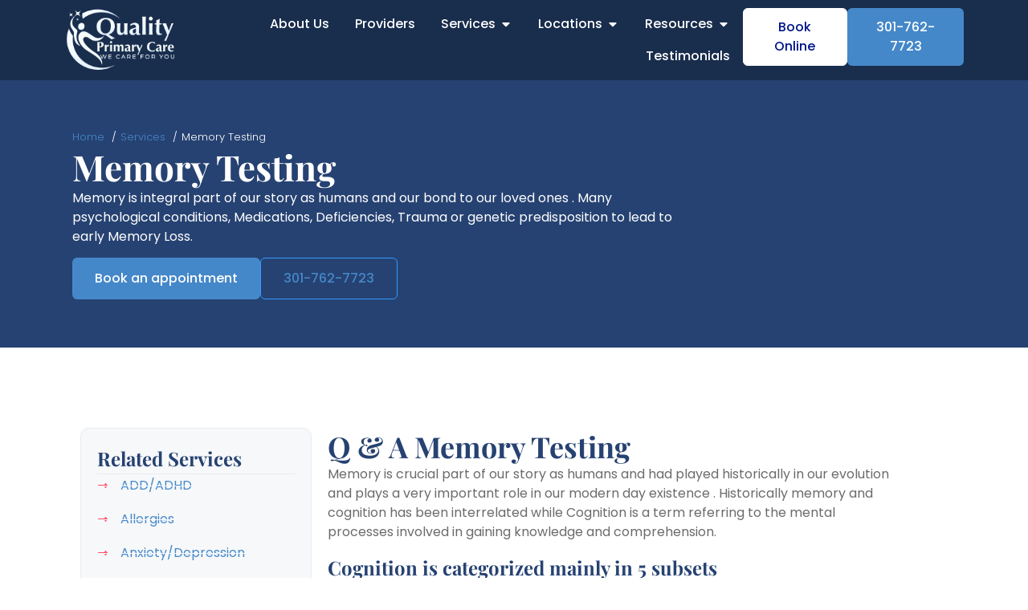

--- FILE ---
content_type: text/css; charset=UTF-8
request_url: https://www.qualitycaremd.com/wp-content/uploads/elementor/css/post-9.css?ver=1765039603
body_size: 729
content:
.elementor-kit-9{--e-global-color-primary:#264272;--e-global-color-secondary:#001689;--e-global-color-text:#6B6B6B;--e-global-color-accent:#FF4D5A;--e-global-color-386713e:#FFFFFF;--e-global-color-de8d005:#4588C9;--e-global-color-13a4ae3:#080D17;--e-global-color-0800760:#E9ECF1;--e-global-color-83c52eb:#F5F9FF;--e-global-color-12732b0:#F7F8FA;--e-global-color-96d079e:#329AFF;--e-global-color-8bb5c97:#192D4D;--e-global-typography-primary-font-family:"Playfair Display";--e-global-typography-primary-font-size:64px;--e-global-typography-primary-font-weight:700;--e-global-typography-primary-line-height:74px;--e-global-typography-secondary-font-family:"Playfair Display";--e-global-typography-secondary-font-size:36px;--e-global-typography-secondary-font-weight:700;--e-global-typography-secondary-line-height:46px;--e-global-typography-accent-font-family:"Poppins";--e-global-typography-accent-font-size:20px;--e-global-typography-accent-font-weight:400;--e-global-typography-accent-line-height:28px;--e-global-typography-text-font-family:"Poppins";--e-global-typography-text-font-size:16px;--e-global-typography-text-font-weight:400;--e-global-typography-text-line-height:24px;--e-global-typography-4565bc3-font-family:"Playfair Display";--e-global-typography-4565bc3-font-size:20px;--e-global-typography-4565bc3-font-weight:600;--e-global-typography-4565bc3-line-height:30px;--e-global-typography-5be1663-font-family:"Poppins";--e-global-typography-5be1663-font-size:16px;--e-global-typography-5be1663-font-weight:500;--e-global-typography-5be1663-line-height:24px;--e-global-typography-a174ac3-font-family:"Poppins";--e-global-typography-a174ac3-font-size:18px;--e-global-typography-a174ac3-font-weight:500;--e-global-typography-a174ac3-line-height:26px;--e-global-typography-0637c9e-font-family:"Poppins";--e-global-typography-0637c9e-font-size:14px;--e-global-typography-0637c9e-font-weight:500;--e-global-typography-0637c9e-line-height:22px;--e-global-typography-cb45442-font-family:"Playfair Display";--e-global-typography-cb45442-font-size:24px;--e-global-typography-cb45442-font-weight:700;--e-global-typography-cb45442-line-height:34px;--e-global-typography-af19b8f-font-family:"Poppins";--e-global-typography-af19b8f-font-size:13px;--e-global-typography-af19b8f-font-weight:300;--e-global-typography-af19b8f-line-height:21px;--e-global-typography-3ebc2e2-font-family:"Playfair Display";--e-global-typography-3ebc2e2-font-size:44px;--e-global-typography-3ebc2e2-font-weight:700;--e-global-typography-3ebc2e2-line-height:54px;}.elementor-kit-9 e-page-transition{background-color:#FFBC7D;}.elementor-kit-9 a{color:var( --e-global-color-de8d005 );}.elementor-kit-9 a:hover{color:var( --e-global-color-96d079e );}.elementor-section.elementor-section-boxed > .elementor-container{max-width:1140px;}.e-con{--container-max-width:1140px;}.elementor-widget:not(:last-child){margin-block-end:20px;}.elementor-element{--widgets-spacing:20px 20px;--widgets-spacing-row:20px;--widgets-spacing-column:20px;}{}h1.entry-title{display:var(--page-title-display);}.site-header .site-branding{flex-direction:column;align-items:stretch;}.site-header{padding-inline-end:0px;padding-inline-start:0px;}.site-footer .site-branding{flex-direction:column;align-items:stretch;}@media(max-width:1024px){.elementor-kit-9{--e-global-typography-primary-font-size:44px;--e-global-typography-primary-line-height:54px;--e-global-typography-secondary-font-size:30px;--e-global-typography-secondary-line-height:40px;--e-global-typography-accent-font-size:19px;--e-global-typography-accent-line-height:27px;--e-global-typography-text-font-size:16px;--e-global-typography-text-line-height:24px;--e-global-typography-4565bc3-font-size:19px;--e-global-typography-4565bc3-line-height:29px;--e-global-typography-5be1663-font-size:15px;--e-global-typography-5be1663-line-height:23px;--e-global-typography-a174ac3-font-size:16px;--e-global-typography-a174ac3-line-height:24px;--e-global-typography-0637c9e-font-size:13px;--e-global-typography-0637c9e-line-height:21px;--e-global-typography-cb45442-font-size:22px;--e-global-typography-cb45442-line-height:32px;--e-global-typography-af19b8f-font-size:12px;--e-global-typography-af19b8f-line-height:20px;--e-global-typography-3ebc2e2-font-size:36px;--e-global-typography-3ebc2e2-line-height:46px;}.elementor-section.elementor-section-boxed > .elementor-container{max-width:1024px;}.e-con{--container-max-width:1024px;}}@media(max-width:767px){.elementor-kit-9{--e-global-typography-primary-font-size:36px;--e-global-typography-primary-line-height:46px;--e-global-typography-secondary-font-size:26px;--e-global-typography-secondary-line-height:36px;--e-global-typography-accent-font-size:18px;--e-global-typography-accent-line-height:26px;--e-global-typography-text-font-size:15px;--e-global-typography-text-line-height:23px;--e-global-typography-4565bc3-font-size:18px;--e-global-typography-4565bc3-line-height:28px;--e-global-typography-5be1663-font-size:15px;--e-global-typography-5be1663-line-height:23px;--e-global-typography-a174ac3-font-size:16px;--e-global-typography-a174ac3-line-height:24px;--e-global-typography-0637c9e-font-size:13px;--e-global-typography-0637c9e-line-height:21px;--e-global-typography-cb45442-font-size:20px;--e-global-typography-cb45442-line-height:30px;--e-global-typography-af19b8f-font-size:12px;--e-global-typography-af19b8f-line-height:20px;--e-global-typography-3ebc2e2-font-size:30px;--e-global-typography-3ebc2e2-line-height:40px;}.elementor-section.elementor-section-boxed > .elementor-container{max-width:767px;}.e-con{--container-max-width:767px;}}

--- FILE ---
content_type: text/css; charset=UTF-8
request_url: https://www.qualitycaremd.com/wp-content/uploads/elementor/css/post-724.css?ver=1765039747
body_size: 1706
content:
.elementor-724 .elementor-element.elementor-element-8b58873{--display:flex;--flex-direction:column;--container-widget-width:100%;--container-widget-height:initial;--container-widget-flex-grow:0;--container-widget-align-self:initial;--flex-wrap-mobile:wrap;--margin-top:0px;--margin-bottom:80px;--margin-left:0px;--margin-right:0px;--padding-top:50px;--padding-bottom:50px;--padding-left:80px;--padding-right:80px;}.elementor-724 .elementor-element.elementor-element-8b58873:not(.elementor-motion-effects-element-type-background), .elementor-724 .elementor-element.elementor-element-8b58873 > .elementor-motion-effects-container > .elementor-motion-effects-layer{background-color:var( --e-global-color-primary );}.elementor-724 .elementor-element.elementor-element-ee4172d{--display:flex;--align-items:flex-start;--container-widget-width:calc( ( 1 - var( --container-widget-flex-grow ) ) * 100% );--gap:24px 24px;--row-gap:24px;--column-gap:24px;}.elementor-724 .elementor-element.elementor-element-dc33ab7 .breadcrumb{text-align:left;font-family:var( --e-global-typography-af19b8f-font-family ), Sans-serif;font-size:var( --e-global-typography-af19b8f-font-size );font-weight:var( --e-global-typography-af19b8f-font-weight );line-height:var( --e-global-typography-af19b8f-line-height );color:var( --e-global-color-386713e );}.elementor-724 .elementor-element.elementor-element-dc33ab7 .breadcrumb a{color:var( --e-global-color-de8d005 );}.elementor-724 .elementor-element.elementor-element-dc33ab7 .breadcrumb a:hover{color:var( --e-global-color-96d079e );}.elementor-724 .elementor-element.elementor-element-b8bae91{text-align:left;}.elementor-724 .elementor-element.elementor-element-b8bae91 .elementor-heading-title{font-family:var( --e-global-typography-3ebc2e2-font-family ), Sans-serif;font-size:var( --e-global-typography-3ebc2e2-font-size );font-weight:var( --e-global-typography-3ebc2e2-font-weight );line-height:var( --e-global-typography-3ebc2e2-line-height );color:var( --e-global-color-386713e );}.elementor-724 .elementor-element.elementor-element-94432be{text-align:left;font-family:var( --e-global-typography-text-font-family ), Sans-serif;font-size:var( --e-global-typography-text-font-size );font-weight:var( --e-global-typography-text-font-weight );line-height:var( --e-global-typography-text-line-height );color:var( --e-global-color-386713e );}.elementor-724 .elementor-element.elementor-element-52d728f{--display:flex;--flex-direction:row;--container-widget-width:initial;--container-widget-height:100%;--container-widget-flex-grow:1;--container-widget-align-self:stretch;--flex-wrap-mobile:wrap;--gap:20px 20px;--row-gap:20px;--column-gap:20px;--padding-top:0px;--padding-bottom:0px;--padding-left:0px;--padding-right:0px;}.elementor-724 .elementor-element.elementor-element-dfd1f23 .elementor-button{background-color:var( --e-global-color-de8d005 );font-family:var( --e-global-typography-5be1663-font-family ), Sans-serif;font-size:var( --e-global-typography-5be1663-font-size );font-weight:var( --e-global-typography-5be1663-font-weight );line-height:var( --e-global-typography-5be1663-line-height );fill:var( --e-global-color-386713e );color:var( --e-global-color-386713e );border-style:none;border-radius:6px 6px 6px 6px;padding:14px 28px 14px 28px;}.elementor-724 .elementor-element.elementor-element-dfd1f23 .elementor-button:hover, .elementor-724 .elementor-element.elementor-element-dfd1f23 .elementor-button:focus{background-color:var( --e-global-color-96d079e );color:var( --e-global-color-386713e );}.elementor-724 .elementor-element.elementor-element-dfd1f23 .elementor-button:hover svg, .elementor-724 .elementor-element.elementor-element-dfd1f23 .elementor-button:focus svg{fill:var( --e-global-color-386713e );}.elementor-724 .elementor-element.elementor-element-ceb9d28 .elementor-button{background-color:#02010100;font-family:var( --e-global-typography-5be1663-font-family ), Sans-serif;font-size:var( --e-global-typography-5be1663-font-size );font-weight:var( --e-global-typography-5be1663-font-weight );line-height:var( --e-global-typography-5be1663-line-height );fill:var( --e-global-color-de8d005 );color:var( --e-global-color-de8d005 );border-style:solid;border-width:1px 1px 1px 1px;border-color:var( --e-global-color-96d079e );border-radius:6px 6px 6px 6px;padding:13px 28px 13px 28px;}.elementor-724 .elementor-element.elementor-element-ceb9d28 .elementor-button:hover, .elementor-724 .elementor-element.elementor-element-ceb9d28 .elementor-button:focus{color:var( --e-global-color-96d079e );border-color:var( --e-global-color-96d079e );}.elementor-724 .elementor-element.elementor-element-ceb9d28 .elementor-button:hover svg, .elementor-724 .elementor-element.elementor-element-ceb9d28 .elementor-button:focus svg{fill:var( --e-global-color-96d079e );}.elementor-724 .elementor-element.elementor-element-9fd9d2f{--display:flex;--flex-direction:column;--container-widget-width:100%;--container-widget-height:initial;--container-widget-flex-grow:0;--container-widget-align-self:initial;--flex-wrap-mobile:wrap;--margin-top:0px;--margin-bottom:80px;--margin-left:0px;--margin-right:0px;--padding-top:0px;--padding-bottom:0px;--padding-left:80px;--padding-right:80px;}.elementor-724 .elementor-element.elementor-element-55a54dc{--display:flex;--flex-direction:row;--container-widget-width:initial;--container-widget-height:100%;--container-widget-flex-grow:1;--container-widget-align-self:stretch;--flex-wrap-mobile:wrap;--justify-content:space-between;--gap:20px 20px;--row-gap:20px;--column-gap:20px;}.elementor-724 .elementor-element.elementor-element-5599633{--display:flex;--flex-direction:column;--container-widget-width:100%;--container-widget-height:initial;--container-widget-flex-grow:0;--container-widget-align-self:initial;--flex-wrap-mobile:wrap;--gap:40px 40px;--row-gap:40px;--column-gap:40px;}.elementor-724 .elementor-element.elementor-element-950c212{--display:flex;--gap:20px 20px;--row-gap:20px;--column-gap:20px;border-style:solid;--border-style:solid;border-width:1px 1px 1px 1px;--border-top-width:1px;--border-right-width:1px;--border-bottom-width:1px;--border-left-width:1px;border-color:var( --e-global-color-0800760 );--border-color:var( --e-global-color-0800760 );--border-radius:10px 10px 10px 10px;--padding-top:20px;--padding-bottom:20px;--padding-left:20px;--padding-right:20px;}.elementor-724 .elementor-element.elementor-element-950c212:not(.elementor-motion-effects-element-type-background), .elementor-724 .elementor-element.elementor-element-950c212 > .elementor-motion-effects-container > .elementor-motion-effects-layer{background-color:var( --e-global-color-12732b0 );}.elementor-724 .elementor-element.elementor-element-dbe62e3{text-align:left;}.elementor-724 .elementor-element.elementor-element-dbe62e3 .elementor-heading-title{font-family:var( --e-global-typography-cb45442-font-family ), Sans-serif;font-size:var( --e-global-typography-cb45442-font-size );font-weight:var( --e-global-typography-cb45442-font-weight );line-height:var( --e-global-typography-cb45442-line-height );color:var( --e-global-color-primary );}.elementor-724 .elementor-element.elementor-element-a3b3f9d{--divider-border-style:solid;--divider-color:var( --e-global-color-0800760 );--divider-border-width:1px;}.elementor-724 .elementor-element.elementor-element-a3b3f9d .elementor-divider-separator{width:100%;margin:0 auto;margin-left:0;}.elementor-724 .elementor-element.elementor-element-a3b3f9d .elementor-divider{text-align:left;padding-block-start:2px;padding-block-end:2px;}.elementor-724 .elementor-element.elementor-element-dfd62b1 .elementor-icon-list-items:not(.elementor-inline-items) .elementor-icon-list-item:not(:last-child){padding-block-end:calc(18px/2);}.elementor-724 .elementor-element.elementor-element-dfd62b1 .elementor-icon-list-items:not(.elementor-inline-items) .elementor-icon-list-item:not(:first-child){margin-block-start:calc(18px/2);}.elementor-724 .elementor-element.elementor-element-dfd62b1 .elementor-icon-list-items.elementor-inline-items .elementor-icon-list-item{margin-inline:calc(18px/2);}.elementor-724 .elementor-element.elementor-element-dfd62b1 .elementor-icon-list-items.elementor-inline-items{margin-inline:calc(-18px/2);}.elementor-724 .elementor-element.elementor-element-dfd62b1 .elementor-icon-list-items.elementor-inline-items .elementor-icon-list-item:after{inset-inline-end:calc(-18px/2);}.elementor-724 .elementor-element.elementor-element-dfd62b1 .elementor-icon-list-item:not(:last-child):after{content:"";width:100%;border-color:var( --e-global-color-83c52eb );}.elementor-724 .elementor-element.elementor-element-dfd62b1 .elementor-icon-list-items:not(.elementor-inline-items) .elementor-icon-list-item:not(:last-child):after{border-block-start-style:solid;border-block-start-width:1px;}.elementor-724 .elementor-element.elementor-element-dfd62b1 .elementor-icon-list-items.elementor-inline-items .elementor-icon-list-item:not(:last-child):after{border-inline-start-style:solid;}.elementor-724 .elementor-element.elementor-element-dfd62b1 .elementor-inline-items .elementor-icon-list-item:not(:last-child):after{border-inline-start-width:1px;}.elementor-724 .elementor-element.elementor-element-dfd62b1 .elementor-icon-list-icon i{color:var( --e-global-color-accent );transition:color 0.3s;}.elementor-724 .elementor-element.elementor-element-dfd62b1 .elementor-icon-list-icon svg{fill:var( --e-global-color-accent );transition:fill 0.3s;}.elementor-724 .elementor-element.elementor-element-dfd62b1 .elementor-icon-list-item:hover .elementor-icon-list-icon i{color:var( --e-global-color-96d079e );}.elementor-724 .elementor-element.elementor-element-dfd62b1 .elementor-icon-list-item:hover .elementor-icon-list-icon svg{fill:var( --e-global-color-96d079e );}.elementor-724 .elementor-element.elementor-element-dfd62b1{--e-icon-list-icon-size:14px;--icon-vertical-offset:0px;}.elementor-724 .elementor-element.elementor-element-dfd62b1 .elementor-icon-list-icon{padding-inline-end:6px;}.elementor-724 .elementor-element.elementor-element-dfd62b1 .elementor-icon-list-item > .elementor-icon-list-text, .elementor-724 .elementor-element.elementor-element-dfd62b1 .elementor-icon-list-item > a{font-family:var( --e-global-typography-text-font-family ), Sans-serif;font-size:var( --e-global-typography-text-font-size );font-weight:var( --e-global-typography-text-font-weight );line-height:var( --e-global-typography-text-line-height );}.elementor-724 .elementor-element.elementor-element-dfd62b1 .elementor-icon-list-text{color:var( --e-global-color-de8d005 );transition:color 0.3s;}.elementor-724 .elementor-element.elementor-element-dfd62b1 .elementor-icon-list-item:hover .elementor-icon-list-text{color:var( --e-global-color-96d079e );}.elementor-724 .elementor-element.elementor-element-9ada1f9{--display:flex;--gap:24px 24px;--row-gap:24px;--column-gap:24px;}.elementor-724 .elementor-element.elementor-element-0323b6d .elementor-heading-title{font-family:var( --e-global-typography-secondary-font-family ), Sans-serif;font-size:var( --e-global-typography-secondary-font-size );font-weight:var( --e-global-typography-secondary-font-weight );line-height:var( --e-global-typography-secondary-line-height );color:var( --e-global-color-primary );}.elementor-724 .elementor-element.elementor-element-7259141{text-align:left;font-family:var( --e-global-typography-text-font-family ), Sans-serif;font-size:var( --e-global-typography-text-font-size );font-weight:var( --e-global-typography-text-font-weight );line-height:var( --e-global-typography-text-line-height );color:var( --e-global-color-text );}.elementor-724 .elementor-element.elementor-element-3d0ff54 .elementor-heading-title{font-family:var( --e-global-typography-cb45442-font-family ), Sans-serif;font-size:var( --e-global-typography-cb45442-font-size );font-weight:var( --e-global-typography-cb45442-font-weight );line-height:var( --e-global-typography-cb45442-line-height );color:var( --e-global-color-primary );}.elementor-724 .elementor-element.elementor-element-8141537{text-align:left;font-family:var( --e-global-typography-text-font-family ), Sans-serif;font-size:var( --e-global-typography-text-font-size );font-weight:var( --e-global-typography-text-font-weight );line-height:var( --e-global-typography-text-line-height );color:var( --e-global-color-text );}.elementor-724 .elementor-element.elementor-element-9873501{text-align:left;font-family:var( --e-global-typography-text-font-family ), Sans-serif;font-size:var( --e-global-typography-text-font-size );font-weight:var( --e-global-typography-text-font-weight );line-height:var( --e-global-typography-text-line-height );color:var( --e-global-color-text );}.elementor-724 .elementor-element.elementor-element-fd23623{text-align:left;font-family:var( --e-global-typography-text-font-family ), Sans-serif;font-size:var( --e-global-typography-text-font-size );font-weight:var( --e-global-typography-text-font-weight );line-height:var( --e-global-typography-text-line-height );color:var( --e-global-color-text );}.elementor-724 .elementor-element.elementor-element-601c955 .elementor-button{background-color:var( --e-global-color-primary );font-family:var( --e-global-typography-5be1663-font-family ), Sans-serif;font-size:var( --e-global-typography-5be1663-font-size );font-weight:var( --e-global-typography-5be1663-font-weight );line-height:var( --e-global-typography-5be1663-line-height );fill:var( --e-global-color-386713e );color:var( --e-global-color-386713e );border-style:none;border-radius:6px 6px 6px 6px;padding:14px 28px 14px 28px;}.elementor-724 .elementor-element.elementor-element-601c955 .elementor-button:hover, .elementor-724 .elementor-element.elementor-element-601c955 .elementor-button:focus{background-color:var( --e-global-color-de8d005 );color:var( --e-global-color-386713e );}.elementor-724 .elementor-element.elementor-element-601c955 .elementor-button:hover svg, .elementor-724 .elementor-element.elementor-element-601c955 .elementor-button:focus svg{fill:var( --e-global-color-386713e );}@media(max-width:1024px){.elementor-724 .elementor-element.elementor-element-8b58873{--margin-top:0px;--margin-bottom:40px;--margin-left:0px;--margin-right:0px;--padding-top:40px;--padding-bottom:40px;--padding-left:20px;--padding-right:20px;}.elementor-724 .elementor-element.elementor-element-dc33ab7 .breadcrumb{font-size:var( --e-global-typography-af19b8f-font-size );line-height:var( --e-global-typography-af19b8f-line-height );}.elementor-724 .elementor-element.elementor-element-b8bae91 .elementor-heading-title{font-size:var( --e-global-typography-3ebc2e2-font-size );line-height:var( --e-global-typography-3ebc2e2-line-height );}.elementor-724 .elementor-element.elementor-element-94432be{font-size:var( --e-global-typography-text-font-size );line-height:var( --e-global-typography-text-line-height );}.elementor-724 .elementor-element.elementor-element-dfd1f23 .elementor-button{font-size:var( --e-global-typography-5be1663-font-size );line-height:var( --e-global-typography-5be1663-line-height );padding:11px 22px 11px 22px;}.elementor-724 .elementor-element.elementor-element-ceb9d28 .elementor-button{font-size:var( --e-global-typography-5be1663-font-size );line-height:var( --e-global-typography-5be1663-line-height );padding:10px 22px 10px 22px;}.elementor-724 .elementor-element.elementor-element-9fd9d2f{--margin-top:0px;--margin-bottom:40px;--margin-left:0px;--margin-right:0px;--padding-top:0px;--padding-bottom:0px;--padding-left:20px;--padding-right:20px;}.elementor-724 .elementor-element.elementor-element-55a54dc{--flex-direction:column;--container-widget-width:100%;--container-widget-height:initial;--container-widget-flex-grow:0;--container-widget-align-self:initial;--flex-wrap-mobile:wrap;--padding-top:0px;--padding-bottom:0px;--padding-left:0px;--padding-right:0px;}.elementor-724 .elementor-element.elementor-element-5599633{--gap:40px 40px;--row-gap:40px;--column-gap:40px;--padding-top:0px;--padding-bottom:0px;--padding-left:0px;--padding-right:0px;}.elementor-724 .elementor-element.elementor-element-5599633.e-con{--order:99999 /* order end hack */;}.elementor-724 .elementor-element.elementor-element-950c212{--gap:24px 24px;--row-gap:24px;--column-gap:24px;--padding-top:20px;--padding-bottom:20px;--padding-left:20px;--padding-right:20px;}.elementor-724 .elementor-element.elementor-element-dbe62e3 .elementor-heading-title{font-size:var( --e-global-typography-cb45442-font-size );line-height:var( --e-global-typography-cb45442-line-height );}.elementor-724 .elementor-element.elementor-element-dfd62b1 .elementor-icon-list-items:not(.elementor-inline-items) .elementor-icon-list-item:not(:last-child){padding-block-end:calc(20px/2);}.elementor-724 .elementor-element.elementor-element-dfd62b1 .elementor-icon-list-items:not(.elementor-inline-items) .elementor-icon-list-item:not(:first-child){margin-block-start:calc(20px/2);}.elementor-724 .elementor-element.elementor-element-dfd62b1 .elementor-icon-list-items.elementor-inline-items .elementor-icon-list-item{margin-inline:calc(20px/2);}.elementor-724 .elementor-element.elementor-element-dfd62b1 .elementor-icon-list-items.elementor-inline-items{margin-inline:calc(-20px/2);}.elementor-724 .elementor-element.elementor-element-dfd62b1 .elementor-icon-list-items.elementor-inline-items .elementor-icon-list-item:after{inset-inline-end:calc(-20px/2);}.elementor-724 .elementor-element.elementor-element-dfd62b1 .elementor-icon-list-item > .elementor-icon-list-text, .elementor-724 .elementor-element.elementor-element-dfd62b1 .elementor-icon-list-item > a{font-size:var( --e-global-typography-text-font-size );line-height:var( --e-global-typography-text-line-height );}.elementor-724 .elementor-element.elementor-element-9ada1f9{--gap:20px 20px;--row-gap:20px;--column-gap:20px;}.elementor-724 .elementor-element.elementor-element-0323b6d .elementor-heading-title{font-size:var( --e-global-typography-secondary-font-size );line-height:var( --e-global-typography-secondary-line-height );}.elementor-724 .elementor-element.elementor-element-7259141{font-size:var( --e-global-typography-text-font-size );line-height:var( --e-global-typography-text-line-height );}.elementor-724 .elementor-element.elementor-element-3d0ff54 .elementor-heading-title{font-size:var( --e-global-typography-cb45442-font-size );line-height:var( --e-global-typography-cb45442-line-height );}.elementor-724 .elementor-element.elementor-element-8141537{font-size:var( --e-global-typography-text-font-size );line-height:var( --e-global-typography-text-line-height );}.elementor-724 .elementor-element.elementor-element-9873501{font-size:var( --e-global-typography-text-font-size );line-height:var( --e-global-typography-text-line-height );}.elementor-724 .elementor-element.elementor-element-fd23623{font-size:var( --e-global-typography-text-font-size );line-height:var( --e-global-typography-text-line-height );}.elementor-724 .elementor-element.elementor-element-601c955 .elementor-button{font-size:var( --e-global-typography-5be1663-font-size );line-height:var( --e-global-typography-5be1663-line-height );padding:11px 22px 11px 22px;}}@media(max-width:767px){.elementor-724 .elementor-element.elementor-element-8b58873{--margin-top:0px;--margin-bottom:40px;--margin-left:0px;--margin-right:0px;--padding-top:40px;--padding-bottom:40px;--padding-left:015px;--padding-right:015px;}.elementor-724 .elementor-element.elementor-element-ee4172d{--gap:24px 24px;--row-gap:24px;--column-gap:24px;}.elementor-724 .elementor-element.elementor-element-dc33ab7 .breadcrumb{font-size:var( --e-global-typography-af19b8f-font-size );line-height:var( --e-global-typography-af19b8f-line-height );}.elementor-724 .elementor-element.elementor-element-b8bae91 .elementor-heading-title{font-size:var( --e-global-typography-3ebc2e2-font-size );line-height:var( --e-global-typography-3ebc2e2-line-height );}.elementor-724 .elementor-element.elementor-element-94432be{font-size:var( --e-global-typography-text-font-size );line-height:var( --e-global-typography-text-line-height );}.elementor-724 .elementor-element.elementor-element-dfd1f23 .elementor-button{font-size:var( --e-global-typography-5be1663-font-size );line-height:var( --e-global-typography-5be1663-line-height );padding:10px 20px 10px 20px;}.elementor-724 .elementor-element.elementor-element-ceb9d28 .elementor-button{font-size:var( --e-global-typography-5be1663-font-size );line-height:var( --e-global-typography-5be1663-line-height );padding:9px 20px 9px 20px;}.elementor-724 .elementor-element.elementor-element-9fd9d2f{--margin-top:0px;--margin-bottom:50px;--margin-left:0px;--margin-right:0px;}.elementor-724 .elementor-element.elementor-element-55a54dc{--gap:40px 40px;--row-gap:40px;--column-gap:40px;--padding-top:0px;--padding-bottom:0px;--padding-left:0px;--padding-right:0px;}.elementor-724 .elementor-element.elementor-element-5599633{--padding-top:0px;--padding-bottom:0px;--padding-left:0px;--padding-right:0px;}.elementor-724 .elementor-element.elementor-element-950c212{--gap:16px 16px;--row-gap:16px;--column-gap:16px;--padding-top:16px;--padding-bottom:16px;--padding-left:16px;--padding-right:16px;}.elementor-724 .elementor-element.elementor-element-dbe62e3 .elementor-heading-title{font-size:var( --e-global-typography-cb45442-font-size );line-height:var( --e-global-typography-cb45442-line-height );}.elementor-724 .elementor-element.elementor-element-dfd62b1 .elementor-icon-list-items:not(.elementor-inline-items) .elementor-icon-list-item:not(:last-child){padding-block-end:calc(20px/2);}.elementor-724 .elementor-element.elementor-element-dfd62b1 .elementor-icon-list-items:not(.elementor-inline-items) .elementor-icon-list-item:not(:first-child){margin-block-start:calc(20px/2);}.elementor-724 .elementor-element.elementor-element-dfd62b1 .elementor-icon-list-items.elementor-inline-items .elementor-icon-list-item{margin-inline:calc(20px/2);}.elementor-724 .elementor-element.elementor-element-dfd62b1 .elementor-icon-list-items.elementor-inline-items{margin-inline:calc(-20px/2);}.elementor-724 .elementor-element.elementor-element-dfd62b1 .elementor-icon-list-items.elementor-inline-items .elementor-icon-list-item:after{inset-inline-end:calc(-20px/2);}.elementor-724 .elementor-element.elementor-element-dfd62b1 .elementor-icon-list-item > .elementor-icon-list-text, .elementor-724 .elementor-element.elementor-element-dfd62b1 .elementor-icon-list-item > a{font-size:var( --e-global-typography-text-font-size );line-height:var( --e-global-typography-text-line-height );}.elementor-724 .elementor-element.elementor-element-9ada1f9{--gap:24px 24px;--row-gap:24px;--column-gap:24px;--padding-top:0px;--padding-bottom:0px;--padding-left:0px;--padding-right:0px;}.elementor-724 .elementor-element.elementor-element-0323b6d .elementor-heading-title{font-size:var( --e-global-typography-secondary-font-size );line-height:var( --e-global-typography-secondary-line-height );}.elementor-724 .elementor-element.elementor-element-7259141{font-size:var( --e-global-typography-text-font-size );line-height:var( --e-global-typography-text-line-height );}.elementor-724 .elementor-element.elementor-element-3d0ff54 .elementor-heading-title{font-size:var( --e-global-typography-cb45442-font-size );line-height:var( --e-global-typography-cb45442-line-height );}.elementor-724 .elementor-element.elementor-element-8141537{font-size:var( --e-global-typography-text-font-size );line-height:var( --e-global-typography-text-line-height );}.elementor-724 .elementor-element.elementor-element-9873501{font-size:var( --e-global-typography-text-font-size );line-height:var( --e-global-typography-text-line-height );}.elementor-724 .elementor-element.elementor-element-fd23623{font-size:var( --e-global-typography-text-font-size );line-height:var( --e-global-typography-text-line-height );}.elementor-724 .elementor-element.elementor-element-601c955 .elementor-button{font-size:var( --e-global-typography-5be1663-font-size );line-height:var( --e-global-typography-5be1663-line-height );padding:10px 20px 10px 20px;}}@media(min-width:768px){.elementor-724 .elementor-element.elementor-element-8b58873{--content-width:1440px;}.elementor-724 .elementor-element.elementor-element-ee4172d{--width:70%;}.elementor-724 .elementor-element.elementor-element-9fd9d2f{--content-width:1440px;}.elementor-724 .elementor-element.elementor-element-55a54dc{--width:100%;}.elementor-724 .elementor-element.elementor-element-5599633{--width:28%;}.elementor-724 .elementor-element.elementor-element-950c212{--width:100%;}.elementor-724 .elementor-element.elementor-element-9ada1f9{--width:67%;}}@media(max-width:1024px) and (min-width:768px){.elementor-724 .elementor-element.elementor-element-ee4172d{--width:100%;}.elementor-724 .elementor-element.elementor-element-52d728f{--width:100%;}.elementor-724 .elementor-element.elementor-element-55a54dc{--width:100%;}.elementor-724 .elementor-element.elementor-element-5599633{--width:50%;}.elementor-724 .elementor-element.elementor-element-950c212{--width:100%;}.elementor-724 .elementor-element.elementor-element-9ada1f9{--width:100%;}}

--- FILE ---
content_type: text/css; charset=UTF-8
request_url: https://www.qualitycaremd.com/wp-content/uploads/elementor/css/post-89.css?ver=1765039605
body_size: 2270
content:
.elementor-89 .elementor-element.elementor-element-8098ef8{--display:flex;--flex-direction:column;--container-widget-width:100%;--container-widget-height:initial;--container-widget-flex-grow:0;--container-widget-align-self:initial;--flex-wrap-mobile:wrap;}.elementor-89 .elementor-element.elementor-element-eac40a5 .elementor-button{background-color:var( --e-global-color-386713e );font-family:var( --e-global-typography-0637c9e-font-family ), Sans-serif;font-size:var( --e-global-typography-0637c9e-font-size );font-weight:var( --e-global-typography-0637c9e-font-weight );line-height:var( --e-global-typography-0637c9e-line-height );fill:var( --e-global-color-secondary );color:var( --e-global-color-secondary );border-style:none;border-radius:6px 6px 6px 6px;padding:12px 20px 12px 20px;}.elementor-89 .elementor-element.elementor-element-eac40a5 .elementor-button:hover, .elementor-89 .elementor-element.elementor-element-eac40a5 .elementor-button:focus{color:var( --e-global-color-de8d005 );border-color:var( --e-global-color-de8d005 );}.elementor-89 .elementor-element.elementor-element-eac40a5 .elementor-button:hover svg, .elementor-89 .elementor-element.elementor-element-eac40a5 .elementor-button:focus svg{fill:var( --e-global-color-de8d005 );}.elementor-89 .elementor-element.elementor-element-9aa1f3e .elementor-button{background-color:var( --e-global-color-de8d005 );font-family:var( --e-global-typography-0637c9e-font-family ), Sans-serif;font-size:var( --e-global-typography-0637c9e-font-size );font-weight:var( --e-global-typography-0637c9e-font-weight );line-height:var( --e-global-typography-0637c9e-line-height );fill:var( --e-global-color-386713e );color:var( --e-global-color-386713e );border-style:none;border-radius:6px 6px 6px 6px;padding:12px 20px 12px 20px;}.elementor-89 .elementor-element.elementor-element-9aa1f3e .elementor-button:hover, .elementor-89 .elementor-element.elementor-element-9aa1f3e .elementor-button:focus{background-color:var( --e-global-color-primary );color:var( --e-global-color-386713e );}.elementor-89 .elementor-element.elementor-element-9aa1f3e .elementor-button:hover svg, .elementor-89 .elementor-element.elementor-element-9aa1f3e .elementor-button:focus svg{fill:var( --e-global-color-386713e );}.elementor-89 .elementor-element.elementor-element-a54a0c1{--display:flex;--flex-direction:column;--container-widget-width:100%;--container-widget-height:initial;--container-widget-flex-grow:0;--container-widget-align-self:initial;--flex-wrap-mobile:wrap;--margin-top:0px;--margin-bottom:0px;--margin-left:0px;--margin-right:0px;--padding-top:10px;--padding-bottom:10px;--padding-left:80px;--padding-right:80px;}.elementor-89 .elementor-element.elementor-element-a54a0c1:not(.elementor-motion-effects-element-type-background), .elementor-89 .elementor-element.elementor-element-a54a0c1 > .elementor-motion-effects-container > .elementor-motion-effects-layer{background-color:var( --e-global-color-8bb5c97 );}.elementor-89 .elementor-element.elementor-element-ccd2fe4{--display:flex;--flex-direction:row;--container-widget-width:calc( ( 1 - var( --container-widget-flex-grow ) ) * 100% );--container-widget-height:100%;--container-widget-flex-grow:1;--container-widget-align-self:stretch;--flex-wrap-mobile:wrap;--align-items:center;--gap:16px 16px;--row-gap:16px;--column-gap:16px;--padding-top:0px;--padding-bottom:0px;--padding-left:0px;--padding-right:0px;}.elementor-89 .elementor-element.elementor-element-883be5c{text-align:left;}.elementor-89 .elementor-element.elementor-element-883be5c img{width:150px;}.elementor-89 .elementor-element.elementor-element-5e58e32{--display:flex;}.elementor-89 .elementor-element.elementor-element-9ea8147{--display:flex;--padding-top:20px;--padding-bottom:20px;--padding-left:20px;--padding-right:20px;}.elementor-89 .elementor-element.elementor-element-9ea8147:not(.elementor-motion-effects-element-type-background), .elementor-89 .elementor-element.elementor-element-9ea8147 > .elementor-motion-effects-container > .elementor-motion-effects-layer{background-color:var( --e-global-color-83c52eb );}.elementor-89 .elementor-element.elementor-element-1448abd .elementor-icon-list-items:not(.elementor-inline-items) .elementor-icon-list-item:not(:last-child){padding-block-end:calc(16px/2);}.elementor-89 .elementor-element.elementor-element-1448abd .elementor-icon-list-items:not(.elementor-inline-items) .elementor-icon-list-item:not(:first-child){margin-block-start:calc(16px/2);}.elementor-89 .elementor-element.elementor-element-1448abd .elementor-icon-list-items.elementor-inline-items .elementor-icon-list-item{margin-inline:calc(16px/2);}.elementor-89 .elementor-element.elementor-element-1448abd .elementor-icon-list-items.elementor-inline-items{margin-inline:calc(-16px/2);}.elementor-89 .elementor-element.elementor-element-1448abd .elementor-icon-list-items.elementor-inline-items .elementor-icon-list-item:after{inset-inline-end:calc(-16px/2);}.elementor-89 .elementor-element.elementor-element-1448abd .elementor-icon-list-item:not(:last-child):after{content:"";border-color:var( --e-global-color-0800760 );}.elementor-89 .elementor-element.elementor-element-1448abd .elementor-icon-list-items:not(.elementor-inline-items) .elementor-icon-list-item:not(:last-child):after{border-block-start-style:solid;border-block-start-width:1px;}.elementor-89 .elementor-element.elementor-element-1448abd .elementor-icon-list-items.elementor-inline-items .elementor-icon-list-item:not(:last-child):after{border-inline-start-style:solid;}.elementor-89 .elementor-element.elementor-element-1448abd .elementor-inline-items .elementor-icon-list-item:not(:last-child):after{border-inline-start-width:1px;}.elementor-89 .elementor-element.elementor-element-1448abd .elementor-icon-list-icon i{transition:color 0.3s;}.elementor-89 .elementor-element.elementor-element-1448abd .elementor-icon-list-icon svg{transition:fill 0.3s;}.elementor-89 .elementor-element.elementor-element-1448abd{--e-icon-list-icon-size:14px;--icon-vertical-offset:0px;}.elementor-89 .elementor-element.elementor-element-1448abd .elementor-icon-list-item > .elementor-icon-list-text, .elementor-89 .elementor-element.elementor-element-1448abd .elementor-icon-list-item > a{font-family:var( --e-global-typography-5be1663-font-family ), Sans-serif;font-size:var( --e-global-typography-5be1663-font-size );font-weight:var( --e-global-typography-5be1663-font-weight );line-height:var( --e-global-typography-5be1663-line-height );}.elementor-89 .elementor-element.elementor-element-1448abd .elementor-icon-list-text{color:var( --e-global-color-primary );transition:color 0.3s;}.elementor-89 .elementor-element.elementor-element-1448abd .elementor-icon-list-item:hover .elementor-icon-list-text{color:var( --e-global-color-96d079e );}.elementor-89 .elementor-element.elementor-element-0b72510{--display:flex;--padding-top:20px;--padding-bottom:20px;--padding-left:20px;--padding-right:20px;}.elementor-89 .elementor-element.elementor-element-0b72510:not(.elementor-motion-effects-element-type-background), .elementor-89 .elementor-element.elementor-element-0b72510 > .elementor-motion-effects-container > .elementor-motion-effects-layer{background-color:var( --e-global-color-83c52eb );}.elementor-89 .elementor-element.elementor-element-fb9cd3c .elementor-icon-list-items:not(.elementor-inline-items) .elementor-icon-list-item:not(:last-child){padding-block-end:calc(16px/2);}.elementor-89 .elementor-element.elementor-element-fb9cd3c .elementor-icon-list-items:not(.elementor-inline-items) .elementor-icon-list-item:not(:first-child){margin-block-start:calc(16px/2);}.elementor-89 .elementor-element.elementor-element-fb9cd3c .elementor-icon-list-items.elementor-inline-items .elementor-icon-list-item{margin-inline:calc(16px/2);}.elementor-89 .elementor-element.elementor-element-fb9cd3c .elementor-icon-list-items.elementor-inline-items{margin-inline:calc(-16px/2);}.elementor-89 .elementor-element.elementor-element-fb9cd3c .elementor-icon-list-items.elementor-inline-items .elementor-icon-list-item:after{inset-inline-end:calc(-16px/2);}.elementor-89 .elementor-element.elementor-element-fb9cd3c .elementor-icon-list-item:not(:last-child):after{content:"";border-color:var( --e-global-color-0800760 );}.elementor-89 .elementor-element.elementor-element-fb9cd3c .elementor-icon-list-items:not(.elementor-inline-items) .elementor-icon-list-item:not(:last-child):after{border-block-start-style:solid;border-block-start-width:1px;}.elementor-89 .elementor-element.elementor-element-fb9cd3c .elementor-icon-list-items.elementor-inline-items .elementor-icon-list-item:not(:last-child):after{border-inline-start-style:solid;}.elementor-89 .elementor-element.elementor-element-fb9cd3c .elementor-inline-items .elementor-icon-list-item:not(:last-child):after{border-inline-start-width:1px;}.elementor-89 .elementor-element.elementor-element-fb9cd3c .elementor-icon-list-icon i{transition:color 0.3s;}.elementor-89 .elementor-element.elementor-element-fb9cd3c .elementor-icon-list-icon svg{transition:fill 0.3s;}.elementor-89 .elementor-element.elementor-element-fb9cd3c{--e-icon-list-icon-size:14px;--icon-vertical-offset:0px;}.elementor-89 .elementor-element.elementor-element-fb9cd3c .elementor-icon-list-item > .elementor-icon-list-text, .elementor-89 .elementor-element.elementor-element-fb9cd3c .elementor-icon-list-item > a{font-family:var( --e-global-typography-5be1663-font-family ), Sans-serif;font-size:var( --e-global-typography-5be1663-font-size );font-weight:var( --e-global-typography-5be1663-font-weight );line-height:var( --e-global-typography-5be1663-line-height );}.elementor-89 .elementor-element.elementor-element-fb9cd3c .elementor-icon-list-text{color:var( --e-global-color-primary );transition:color 0.3s;}.elementor-89 .elementor-element.elementor-element-fb9cd3c .elementor-icon-list-item:hover .elementor-icon-list-text{color:var( --e-global-color-96d079e );}.elementor-89 .elementor-element.elementor-element-5a440d5{--display:flex;}.elementor-89 .elementor-element.elementor-element-5a440d5:not(.elementor-motion-effects-element-type-background), .elementor-89 .elementor-element.elementor-element-5a440d5 > .elementor-motion-effects-container > .elementor-motion-effects-layer{background-color:var( --e-global-color-83c52eb );}.elementor-89 .elementor-element.elementor-element-d4ba6a9{--display:flex;--flex-direction:column;--container-widget-width:100%;--container-widget-height:initial;--container-widget-flex-grow:0;--container-widget-align-self:initial;--flex-wrap-mobile:wrap;}.elementor-89 .elementor-element.elementor-element-42537eb .elementor-icon-list-items:not(.elementor-inline-items) .elementor-icon-list-item:not(:last-child){padding-block-end:calc(16px/2);}.elementor-89 .elementor-element.elementor-element-42537eb .elementor-icon-list-items:not(.elementor-inline-items) .elementor-icon-list-item:not(:first-child){margin-block-start:calc(16px/2);}.elementor-89 .elementor-element.elementor-element-42537eb .elementor-icon-list-items.elementor-inline-items .elementor-icon-list-item{margin-inline:calc(16px/2);}.elementor-89 .elementor-element.elementor-element-42537eb .elementor-icon-list-items.elementor-inline-items{margin-inline:calc(-16px/2);}.elementor-89 .elementor-element.elementor-element-42537eb .elementor-icon-list-items.elementor-inline-items .elementor-icon-list-item:after{inset-inline-end:calc(-16px/2);}.elementor-89 .elementor-element.elementor-element-42537eb .elementor-icon-list-item:not(:last-child):after{content:"";border-color:var( --e-global-color-0800760 );}.elementor-89 .elementor-element.elementor-element-42537eb .elementor-icon-list-items:not(.elementor-inline-items) .elementor-icon-list-item:not(:last-child):after{border-block-start-style:solid;border-block-start-width:1px;}.elementor-89 .elementor-element.elementor-element-42537eb .elementor-icon-list-items.elementor-inline-items .elementor-icon-list-item:not(:last-child):after{border-inline-start-style:solid;}.elementor-89 .elementor-element.elementor-element-42537eb .elementor-inline-items .elementor-icon-list-item:not(:last-child):after{border-inline-start-width:1px;}.elementor-89 .elementor-element.elementor-element-42537eb .elementor-icon-list-icon i{transition:color 0.3s;}.elementor-89 .elementor-element.elementor-element-42537eb .elementor-icon-list-icon svg{transition:fill 0.3s;}.elementor-89 .elementor-element.elementor-element-42537eb{--e-icon-list-icon-size:14px;--icon-vertical-offset:0px;}.elementor-89 .elementor-element.elementor-element-42537eb .elementor-icon-list-item > .elementor-icon-list-text, .elementor-89 .elementor-element.elementor-element-42537eb .elementor-icon-list-item > a{font-family:var( --e-global-typography-5be1663-font-family ), Sans-serif;font-size:var( --e-global-typography-5be1663-font-size );font-weight:var( --e-global-typography-5be1663-font-weight );line-height:var( --e-global-typography-5be1663-line-height );}.elementor-89 .elementor-element.elementor-element-42537eb .elementor-icon-list-text{color:var( --e-global-color-primary );transition:color 0.3s;}.elementor-89 .elementor-element.elementor-element-42537eb .elementor-icon-list-item:hover .elementor-icon-list-text{color:var( --e-global-color-96d079e );}.elementor-89 .elementor-element.elementor-element-8ba5ce7{--display:flex;}.elementor-89 .elementor-element.elementor-element-8ba5ce7:not(.elementor-motion-effects-element-type-background), .elementor-89 .elementor-element.elementor-element-8ba5ce7 > .elementor-motion-effects-container > .elementor-motion-effects-layer{background-color:var( --e-global-color-83c52eb );}.elementor-89 .elementor-element.elementor-element-907da2b{--display:flex;--flex-direction:column;--container-widget-width:100%;--container-widget-height:initial;--container-widget-flex-grow:0;--container-widget-align-self:initial;--flex-wrap-mobile:wrap;}.elementor-89 .elementor-element.elementor-element-3eee9ad{--display:flex;--flex-direction:column;--container-widget-width:100%;--container-widget-height:initial;--container-widget-flex-grow:0;--container-widget-align-self:initial;--flex-wrap-mobile:wrap;}.elementor-89 .elementor-element.elementor-element-dbb7724 .elementor-icon-list-items:not(.elementor-inline-items) .elementor-icon-list-item:not(:last-child){padding-block-end:calc(16px/2);}.elementor-89 .elementor-element.elementor-element-dbb7724 .elementor-icon-list-items:not(.elementor-inline-items) .elementor-icon-list-item:not(:first-child){margin-block-start:calc(16px/2);}.elementor-89 .elementor-element.elementor-element-dbb7724 .elementor-icon-list-items.elementor-inline-items .elementor-icon-list-item{margin-inline:calc(16px/2);}.elementor-89 .elementor-element.elementor-element-dbb7724 .elementor-icon-list-items.elementor-inline-items{margin-inline:calc(-16px/2);}.elementor-89 .elementor-element.elementor-element-dbb7724 .elementor-icon-list-items.elementor-inline-items .elementor-icon-list-item:after{inset-inline-end:calc(-16px/2);}.elementor-89 .elementor-element.elementor-element-dbb7724 .elementor-icon-list-item:not(:last-child):after{content:"";border-color:var( --e-global-color-0800760 );}.elementor-89 .elementor-element.elementor-element-dbb7724 .elementor-icon-list-items:not(.elementor-inline-items) .elementor-icon-list-item:not(:last-child):after{border-block-start-style:solid;border-block-start-width:1px;}.elementor-89 .elementor-element.elementor-element-dbb7724 .elementor-icon-list-items.elementor-inline-items .elementor-icon-list-item:not(:last-child):after{border-inline-start-style:solid;}.elementor-89 .elementor-element.elementor-element-dbb7724 .elementor-inline-items .elementor-icon-list-item:not(:last-child):after{border-inline-start-width:1px;}.elementor-89 .elementor-element.elementor-element-dbb7724 .elementor-icon-list-icon i{transition:color 0.3s;}.elementor-89 .elementor-element.elementor-element-dbb7724 .elementor-icon-list-icon svg{transition:fill 0.3s;}.elementor-89 .elementor-element.elementor-element-dbb7724{--e-icon-list-icon-size:14px;--icon-vertical-offset:0px;}.elementor-89 .elementor-element.elementor-element-dbb7724 .elementor-icon-list-item > .elementor-icon-list-text, .elementor-89 .elementor-element.elementor-element-dbb7724 .elementor-icon-list-item > a{font-family:var( --e-global-typography-5be1663-font-family ), Sans-serif;font-size:var( --e-global-typography-5be1663-font-size );font-weight:var( --e-global-typography-5be1663-font-weight );line-height:var( --e-global-typography-5be1663-line-height );}.elementor-89 .elementor-element.elementor-element-dbb7724 .elementor-icon-list-text{color:var( --e-global-color-primary );transition:color 0.3s;}.elementor-89 .elementor-element.elementor-element-dbb7724 .elementor-icon-list-item:hover .elementor-icon-list-text{color:var( --e-global-color-96d079e );}.elementor-89 .elementor-element.elementor-element-f85a439{--display:flex;}.elementor-89 .elementor-element.elementor-element-2e802da{--n-menu-dropdown-content-max-width:fit-content;--n-menu-heading-justify-content:flex-end;--n-menu-title-flex-grow:initial;--n-menu-title-justify-content:initial;--n-menu-title-justify-content-mobile:flex-end;--n-menu-heading-wrap:wrap;--n-menu-heading-overflow-x:initial;--n-menu-title-distance-from-content:0px;--n-menu-toggle-icon-wrapper-animation-duration:500ms;--n-menu-title-space-between:0px;--n-menu-title-font-size:var( --e-global-typography-5be1663-font-size );--n-menu-title-color-normal:var( --e-global-color-386713e );--n-menu-title-transition:300ms;--n-menu-icon-size:16px;--n-menu-toggle-icon-size:20px;--n-menu-toggle-icon-color:var( --e-global-color-de8d005 );--n-menu-toggle-icon-color-hover:var( --e-global-color-96d079e );--n-menu-toggle-icon-hover-duration:500ms;--n-menu-toggle-icon-color-active:var( --e-global-color-96d079e );--n-menu-toggle-icon-distance-from-dropdown:0px;--n-menu-title-normal-color-dropdown:var( --e-global-color-de8d005 );}.elementor-89 .elementor-element.elementor-element-2e802da > .elementor-widget-container > .e-n-menu[data-layout='dropdown'] > .e-n-menu-wrapper > .e-n-menu-heading > .e-n-menu-item > .e-n-menu-title:not( .e-current ){background:var( --e-global-color-0800760 );}.elementor-89 .elementor-element.elementor-element-2e802da > .elementor-widget-container > .e-n-menu > .e-n-menu-wrapper > .e-n-menu-heading > .e-n-menu-item > .e-n-menu-title, .elementor-89 .elementor-element.elementor-element-2e802da > .elementor-widget-container > .e-n-menu > .e-n-menu-wrapper > .e-n-menu-heading > .e-n-menu-item > .e-n-menu-title > .e-n-menu-title-container, .elementor-89 .elementor-element.elementor-element-2e802da > .elementor-widget-container > .e-n-menu > .e-n-menu-wrapper > .e-n-menu-heading > .e-n-menu-item > .e-n-menu-title > .e-n-menu-title-container > span{font-family:var( --e-global-typography-5be1663-font-family ), Sans-serif;font-weight:var( --e-global-typography-5be1663-font-weight );--n-menu-title-line-height:var( --e-global-typography-5be1663-line-height );}.elementor-89 .elementor-element.elementor-element-2e802da {--n-menu-title-color-hover:var( --e-global-color-de8d005 );--n-menu-title-color-active:var( --e-global-color-de8d005 );}.elementor-89 .elementor-element.elementor-element-35dc3d5 .elementor-button{background-color:var( --e-global-color-386713e );font-family:"Poppins", Sans-serif;font-size:16px;font-weight:500;line-height:24px;fill:var( --e-global-color-secondary );color:var( --e-global-color-secondary );border-style:solid;border-width:1px 1px 1px 1px;border-color:var( --e-global-color-386713e );border-radius:6px 6px 6px 6px;padding:11px 20px 11px 20px;}.elementor-89 .elementor-element.elementor-element-35dc3d5 .elementor-button:hover, .elementor-89 .elementor-element.elementor-element-35dc3d5 .elementor-button:focus{color:var( --e-global-color-de8d005 );border-color:var( --e-global-color-de8d005 );}.elementor-89 .elementor-element.elementor-element-35dc3d5 .elementor-button:hover svg, .elementor-89 .elementor-element.elementor-element-35dc3d5 .elementor-button:focus svg{fill:var( --e-global-color-de8d005 );}.elementor-89 .elementor-element.elementor-element-23cb751 .elementor-button{background-color:var( --e-global-color-de8d005 );font-family:"Poppins", Sans-serif;font-size:16px;font-weight:500;line-height:24px;fill:var( --e-global-color-386713e );color:var( --e-global-color-386713e );border-style:none;border-radius:6px 6px 6px 6px;padding:12px 20px 12px 20px;}.elementor-89 .elementor-element.elementor-element-23cb751 .elementor-button:hover, .elementor-89 .elementor-element.elementor-element-23cb751 .elementor-button:focus{background-color:var( --e-global-color-96d079e );color:var( --e-global-color-386713e );border-color:var( --e-global-color-de8d005 );}.elementor-89 .elementor-element.elementor-element-23cb751 .elementor-button:hover svg, .elementor-89 .elementor-element.elementor-element-23cb751 .elementor-button:focus svg{fill:var( --e-global-color-386713e );}.elementor-theme-builder-content-area{height:400px;}.elementor-location-header:before, .elementor-location-footer:before{content:"";display:table;clear:both;}@media(max-width:1024px){.elementor-89 .elementor-element.elementor-element-eac40a5 .elementor-button{font-size:var( --e-global-typography-0637c9e-font-size );line-height:var( --e-global-typography-0637c9e-line-height );}.elementor-89 .elementor-element.elementor-element-9aa1f3e .elementor-button{font-size:var( --e-global-typography-0637c9e-font-size );line-height:var( --e-global-typography-0637c9e-line-height );}.elementor-89 .elementor-element.elementor-element-a54a0c1{--margin-top:0px;--margin-bottom:0px;--margin-left:0px;--margin-right:0px;--padding-top:10px;--padding-bottom:10px;--padding-left:20px;--padding-right:20px;}.elementor-89 .elementor-element.elementor-element-883be5c img{width:120px;}.elementor-89 .elementor-element.elementor-element-1448abd .elementor-icon-list-item > .elementor-icon-list-text, .elementor-89 .elementor-element.elementor-element-1448abd .elementor-icon-list-item > a{font-size:var( --e-global-typography-5be1663-font-size );line-height:var( --e-global-typography-5be1663-line-height );}.elementor-89 .elementor-element.elementor-element-fb9cd3c .elementor-icon-list-item > .elementor-icon-list-text, .elementor-89 .elementor-element.elementor-element-fb9cd3c .elementor-icon-list-item > a{font-size:var( --e-global-typography-5be1663-font-size );line-height:var( --e-global-typography-5be1663-line-height );}.elementor-89 .elementor-element.elementor-element-d4ba6a9{--padding-top:20px;--padding-bottom:20px;--padding-left:20px;--padding-right:20px;}.elementor-89 .elementor-element.elementor-element-42537eb .elementor-icon-list-item > .elementor-icon-list-text, .elementor-89 .elementor-element.elementor-element-42537eb .elementor-icon-list-item > a{font-size:var( --e-global-typography-5be1663-font-size );line-height:var( --e-global-typography-5be1663-line-height );}.elementor-89 .elementor-element.elementor-element-8ba5ce7{--padding-top:0px;--padding-bottom:0px;--padding-left:0px;--padding-right:0px;}.elementor-89 .elementor-element.elementor-element-dbb7724 .elementor-icon-list-item > .elementor-icon-list-text, .elementor-89 .elementor-element.elementor-element-dbb7724 .elementor-icon-list-item > a{font-size:var( --e-global-typography-5be1663-font-size );line-height:var( --e-global-typography-5be1663-line-height );}.elementor-89 .elementor-element.elementor-element-2e802da{--n-menu-heading-justify-content:initial;--n-menu-title-flex-grow:initial;--n-menu-title-justify-content:initial;--n-menu-title-justify-content-mobile:initial;--n-menu-toggle-align:flex-end;--n-menu-title-font-size:var( --e-global-typography-5be1663-font-size );--n-menu-title-padding:11px 20px 11px 20px;--n-menu-toggle-icon-size:26px;--n-menu-toggle-icon-distance-from-dropdown:33px;}.elementor-89 .elementor-element.elementor-element-2e802da > .elementor-widget-container > .e-n-menu > .e-n-menu-wrapper > .e-n-menu-heading > .e-n-menu-item > .e-n-menu-title, .elementor-89 .elementor-element.elementor-element-2e802da > .elementor-widget-container > .e-n-menu > .e-n-menu-wrapper > .e-n-menu-heading > .e-n-menu-item > .e-n-menu-title > .e-n-menu-title-container, .elementor-89 .elementor-element.elementor-element-2e802da > .elementor-widget-container > .e-n-menu > .e-n-menu-wrapper > .e-n-menu-heading > .e-n-menu-item > .e-n-menu-title > .e-n-menu-title-container > span{--n-menu-title-line-height:var( --e-global-typography-5be1663-line-height );}:where( .elementor-89 .elementor-element.elementor-element-2e802da > .elementor-widget-container > .e-n-menu > .e-n-menu-wrapper > .e-n-menu-heading > .e-n-menu-item > .e-n-menu-content ) > .e-con{--padding-top:0px;--padding-right:0px;--padding-bottom:0px;--padding-left:0px;}:where( [data-core-v316-plus='true'] .elementor-element.elementor-widget-n-menu > .elementor-widget-container > .e-n-menu > .e-n-menu-wrapper > .e-n-menu-heading > .e-n-menu-item > .e-n-menu-content ) > .e-con{--padding-block-start:0px;--padding-inline-end:0px;--padding-block-end:0px;--padding-inline-start:0px;}.elementor-89 .elementor-element.elementor-element-35dc3d5 .elementor-button{font-size:15px;line-height:23px;padding:11px 20px 11px 20px;}.elementor-89 .elementor-element.elementor-element-23cb751 .elementor-button{font-size:15px;line-height:23px;}}@media(max-width:767px){.elementor-89 .elementor-element.elementor-element-8098ef8{--width:100%;--min-height:22px;--flex-direction:row;--container-widget-width:initial;--container-widget-height:100%;--container-widget-flex-grow:1;--container-widget-align-self:stretch;--flex-wrap-mobile:wrap;--justify-content:space-between;--gap:0px 0px;--row-gap:0px;--column-gap:0px;--padding-top:0px;--padding-bottom:0px;--padding-left:0px;--padding-right:0px;--z-index:1;}.elementor-89 .elementor-element.elementor-element-eac40a5{width:var( --container-widget-width, 50% );max-width:50%;--container-widget-width:50%;--container-widget-flex-grow:0;}.elementor-89 .elementor-element.elementor-element-eac40a5 .elementor-button{font-size:var( --e-global-typography-0637c9e-font-size );line-height:var( --e-global-typography-0637c9e-line-height );border-radius:0px 0px 0px 0px;padding:16px 10px 16px 10px;}.elementor-89 .elementor-element.elementor-element-9aa1f3e{width:var( --container-widget-width, 50% );max-width:50%;--container-widget-width:50%;--container-widget-flex-grow:0;}.elementor-89 .elementor-element.elementor-element-9aa1f3e .elementor-button{font-size:var( --e-global-typography-0637c9e-font-size );line-height:var( --e-global-typography-0637c9e-line-height );border-radius:0px 0px 0px 0px;padding:16px 10px 16px 10px;}.elementor-89 .elementor-element.elementor-element-a54a0c1{--padding-top:16px;--padding-bottom:16px;--padding-left:15px;--padding-right:15px;}.elementor-89 .elementor-element.elementor-element-883be5c img{width:100px;}.elementor-89 .elementor-element.elementor-element-5e58e32{--width:100%;}.elementor-89 .elementor-element.elementor-element-9ea8147{--width:100%;}.elementor-89 .elementor-element.elementor-element-1448abd .elementor-icon-list-item > .elementor-icon-list-text, .elementor-89 .elementor-element.elementor-element-1448abd .elementor-icon-list-item > a{font-size:var( --e-global-typography-5be1663-font-size );line-height:var( --e-global-typography-5be1663-line-height );}.elementor-89 .elementor-element.elementor-element-0b72510{--width:100%;}.elementor-89 .elementor-element.elementor-element-fb9cd3c .elementor-icon-list-item > .elementor-icon-list-text, .elementor-89 .elementor-element.elementor-element-fb9cd3c .elementor-icon-list-item > a{font-size:var( --e-global-typography-5be1663-font-size );line-height:var( --e-global-typography-5be1663-line-height );}.elementor-89 .elementor-element.elementor-element-5a440d5{--width:100%;}.elementor-89 .elementor-element.elementor-element-42537eb .elementor-icon-list-item > .elementor-icon-list-text, .elementor-89 .elementor-element.elementor-element-42537eb .elementor-icon-list-item > a{font-size:var( --e-global-typography-5be1663-font-size );line-height:var( --e-global-typography-5be1663-line-height );}.elementor-89 .elementor-element.elementor-element-8ba5ce7{--width:100%;}.elementor-89 .elementor-element.elementor-element-907da2b{--width:100%;}.elementor-89 .elementor-element.elementor-element-dbb7724 .elementor-icon-list-item > .elementor-icon-list-text, .elementor-89 .elementor-element.elementor-element-dbb7724 .elementor-icon-list-item > a{font-size:var( --e-global-typography-5be1663-font-size );line-height:var( --e-global-typography-5be1663-line-height );}.elementor-89 .elementor-element.elementor-element-2e802da{--n-menu-toggle-align:flex-end;--n-menu-title-font-size:var( --e-global-typography-5be1663-font-size );--n-menu-toggle-icon-size:24px;--n-menu-toggle-icon-distance-from-dropdown:29px;}.elementor-89 .elementor-element.elementor-element-2e802da > .elementor-widget-container > .e-n-menu > .e-n-menu-wrapper > .e-n-menu-heading > .e-n-menu-item > .e-n-menu-title, .elementor-89 .elementor-element.elementor-element-2e802da > .elementor-widget-container > .e-n-menu > .e-n-menu-wrapper > .e-n-menu-heading > .e-n-menu-item > .e-n-menu-title > .e-n-menu-title-container, .elementor-89 .elementor-element.elementor-element-2e802da > .elementor-widget-container > .e-n-menu > .e-n-menu-wrapper > .e-n-menu-heading > .e-n-menu-item > .e-n-menu-title > .e-n-menu-title-container > span{--n-menu-title-line-height:var( --e-global-typography-5be1663-line-height );}.elementor-89 .elementor-element.elementor-element-35dc3d5 .elementor-button{font-size:12px;line-height:20px;padding:8px 14px 8px 14px;}.elementor-89 .elementor-element.elementor-element-23cb751 .elementor-button{font-size:12px;line-height:20px;padding:8px 14px 8px 14px;}}@media(min-width:768px){.elementor-89 .elementor-element.elementor-element-a54a0c1{--content-width:1440px;}.elementor-89 .elementor-element.elementor-element-9ea8147{--width:18%;}.elementor-89 .elementor-element.elementor-element-0b72510{--width:18%;}}@media(max-width:1024px) and (min-width:768px){.elementor-89 .elementor-element.elementor-element-5e58e32{--width:100%;}.elementor-89 .elementor-element.elementor-element-9ea8147{--width:100%;}.elementor-89 .elementor-element.elementor-element-0b72510{--width:100%;}.elementor-89 .elementor-element.elementor-element-5a440d5{--width:100%;}.elementor-89 .elementor-element.elementor-element-d4ba6a9{--width:100%;}.elementor-89 .elementor-element.elementor-element-8ba5ce7{--width:100%;}.elementor-89 .elementor-element.elementor-element-907da2b{--width:100%;}.elementor-89 .elementor-element.elementor-element-3eee9ad{--width:100%;}}/* Start custom CSS for container, class: .elementor-element-8098ef8 */.elementor-89 .elementor-element.elementor-element-8098ef8.elementor-sticky--effects{
background-color: rgba(38, 66, 114, 1)!important
}
.elementor-89 .elementor-element.elementor-element-8098ef8{
transition: background-color 1s ease !important;
}
.elementor-89 .elementor-element.elementor-element-8098ef8.elementor-sticky--effects >.elementor-container{
min-height: 70px;
}
.elementor-89 .elementor-element.elementor-element-8098ef8 > .elementor-container{
transition: min-height 1s ease !important;
}/* End custom CSS */
/* Start custom CSS for container, class: .elementor-element-a54a0c1 */.elementor-89 .elementor-element.elementor-element-a54a0c1.elementor-sticky--effects{
background-color: rgba(38, 66, 114, 1)!important
}
.elementor-89 .elementor-element.elementor-element-a54a0c1{
transition: background-color 1s ease !important;
}
.elementor-89 .elementor-element.elementor-element-a54a0c1.elementor-sticky--effects >.elementor-container{
min-height: 70px;
}
.elementor-89 .elementor-element.elementor-element-a54a0c1 > .elementor-container{
transition: min-height 1s ease !important;
}/* End custom CSS */

--- FILE ---
content_type: text/css; charset=UTF-8
request_url: https://www.qualitycaremd.com/wp-content/uploads/elementor/css/post-375.css?ver=1765039605
body_size: 1916
content:
.elementor-375 .elementor-element.elementor-element-bd6833c{--display:flex;--flex-direction:column;--container-widget-width:100%;--container-widget-height:initial;--container-widget-flex-grow:0;--container-widget-align-self:initial;--flex-wrap-mobile:wrap;--gap:70px 70px;--row-gap:70px;--column-gap:70px;--padding-top:70px;--padding-bottom:12px;--padding-left:80px;--padding-right:80px;}.elementor-375 .elementor-element.elementor-element-bd6833c:not(.elementor-motion-effects-element-type-background), .elementor-375 .elementor-element.elementor-element-bd6833c > .elementor-motion-effects-container > .elementor-motion-effects-layer{background-color:var( --e-global-color-8bb5c97 );}.elementor-375 .elementor-element.elementor-element-687c6ce{--display:flex;--flex-direction:row;--container-widget-width:initial;--container-widget-height:100%;--container-widget-flex-grow:1;--container-widget-align-self:stretch;--flex-wrap-mobile:wrap;--justify-content:space-between;--padding-top:0px;--padding-bottom:0px;--padding-left:0px;--padding-right:0px;}.elementor-375 .elementor-element.elementor-element-e414e34{--display:flex;--padding-top:0px;--padding-bottom:0px;--padding-left:0px;--padding-right:0px;}.elementor-375 .elementor-element.elementor-element-05c95c1{text-align:left;}.elementor-375 .elementor-element.elementor-element-05c95c1 img{width:175px;}.elementor-375 .elementor-element.elementor-element-1f6e07b{--display:flex;--flex-direction:row;--container-widget-width:initial;--container-widget-height:100%;--container-widget-flex-grow:1;--container-widget-align-self:stretch;--flex-wrap-mobile:wrap;--justify-content:space-between;--padding-top:0px;--padding-bottom:0px;--padding-left:0px;--padding-right:0px;}.elementor-375 .elementor-element.elementor-element-af43996{--display:flex;--gap:12px 12px;--row-gap:12px;--column-gap:12px;--padding-top:0px;--padding-bottom:0px;--padding-left:0px;--padding-right:0px;}.elementor-375 .elementor-element.elementor-element-6469054 .elementor-heading-title{font-family:var( --e-global-typography-4565bc3-font-family ), Sans-serif;font-size:var( --e-global-typography-4565bc3-font-size );font-weight:var( --e-global-typography-4565bc3-font-weight );line-height:var( --e-global-typography-4565bc3-line-height );color:var( --e-global-color-386713e );}.elementor-375 .elementor-element.elementor-element-11ee5f9{--divider-border-style:solid;--divider-color:var( --e-global-color-primary );--divider-border-width:1px;}.elementor-375 .elementor-element.elementor-element-11ee5f9 .elementor-divider-separator{width:100%;margin:0 auto;margin-left:0;}.elementor-375 .elementor-element.elementor-element-11ee5f9 .elementor-divider{text-align:left;padding-block-start:2px;padding-block-end:2px;}.elementor-375 .elementor-element.elementor-element-cde96b3 .elementor-icon-list-items:not(.elementor-inline-items) .elementor-icon-list-item:not(:last-child){padding-block-end:calc(12px/2);}.elementor-375 .elementor-element.elementor-element-cde96b3 .elementor-icon-list-items:not(.elementor-inline-items) .elementor-icon-list-item:not(:first-child){margin-block-start:calc(12px/2);}.elementor-375 .elementor-element.elementor-element-cde96b3 .elementor-icon-list-items.elementor-inline-items .elementor-icon-list-item{margin-inline:calc(12px/2);}.elementor-375 .elementor-element.elementor-element-cde96b3 .elementor-icon-list-items.elementor-inline-items{margin-inline:calc(-12px/2);}.elementor-375 .elementor-element.elementor-element-cde96b3 .elementor-icon-list-items.elementor-inline-items .elementor-icon-list-item:after{inset-inline-end:calc(-12px/2);}.elementor-375 .elementor-element.elementor-element-cde96b3 .elementor-icon-list-icon i{color:var( --e-global-color-accent );transition:color 0.3s;}.elementor-375 .elementor-element.elementor-element-cde96b3 .elementor-icon-list-icon svg{fill:var( --e-global-color-accent );transition:fill 0.3s;}.elementor-375 .elementor-element.elementor-element-cde96b3 .elementor-icon-list-item:hover .elementor-icon-list-icon i{color:var( --e-global-color-de8d005 );}.elementor-375 .elementor-element.elementor-element-cde96b3 .elementor-icon-list-item:hover .elementor-icon-list-icon svg{fill:var( --e-global-color-de8d005 );}.elementor-375 .elementor-element.elementor-element-cde96b3{--e-icon-list-icon-size:14px;--icon-vertical-offset:0px;}.elementor-375 .elementor-element.elementor-element-cde96b3 .elementor-icon-list-icon{padding-inline-end:6px;}.elementor-375 .elementor-element.elementor-element-cde96b3 .elementor-icon-list-item > .elementor-icon-list-text, .elementor-375 .elementor-element.elementor-element-cde96b3 .elementor-icon-list-item > a{font-family:var( --e-global-typography-text-font-family ), Sans-serif;font-size:var( --e-global-typography-text-font-size );font-weight:var( --e-global-typography-text-font-weight );line-height:var( --e-global-typography-text-line-height );}.elementor-375 .elementor-element.elementor-element-cde96b3 .elementor-icon-list-text{color:var( --e-global-color-386713e );transition:color 0.3s;}.elementor-375 .elementor-element.elementor-element-cde96b3 .elementor-icon-list-item:hover .elementor-icon-list-text{color:var( --e-global-color-de8d005 );}.elementor-375 .elementor-element.elementor-element-8b6b033{--display:flex;--flex-direction:row;--container-widget-width:initial;--container-widget-height:100%;--container-widget-flex-grow:1;--container-widget-align-self:stretch;--flex-wrap-mobile:wrap;--justify-content:space-between;--padding-top:0px;--padding-bottom:0px;--padding-left:0px;--padding-right:0px;}.elementor-375 .elementor-element.elementor-element-a6c8638{--display:flex;--gap:12px 12px;--row-gap:12px;--column-gap:12px;--padding-top:0px;--padding-bottom:0px;--padding-left:0px;--padding-right:0px;}.elementor-375 .elementor-element.elementor-element-4e72acc .elementor-heading-title{font-family:var( --e-global-typography-4565bc3-font-family ), Sans-serif;font-size:var( --e-global-typography-4565bc3-font-size );font-weight:var( --e-global-typography-4565bc3-font-weight );line-height:var( --e-global-typography-4565bc3-line-height );color:var( --e-global-color-386713e );}.elementor-375 .elementor-element.elementor-element-396549a{--divider-border-style:solid;--divider-color:var( --e-global-color-primary );--divider-border-width:1px;}.elementor-375 .elementor-element.elementor-element-396549a .elementor-divider-separator{width:100%;margin:0 auto;margin-left:0;}.elementor-375 .elementor-element.elementor-element-396549a .elementor-divider{text-align:left;padding-block-start:2px;padding-block-end:2px;}.elementor-375 .elementor-element.elementor-element-be77679 .elementor-icon-list-items:not(.elementor-inline-items) .elementor-icon-list-item:not(:last-child){padding-block-end:calc(12px/2);}.elementor-375 .elementor-element.elementor-element-be77679 .elementor-icon-list-items:not(.elementor-inline-items) .elementor-icon-list-item:not(:first-child){margin-block-start:calc(12px/2);}.elementor-375 .elementor-element.elementor-element-be77679 .elementor-icon-list-items.elementor-inline-items .elementor-icon-list-item{margin-inline:calc(12px/2);}.elementor-375 .elementor-element.elementor-element-be77679 .elementor-icon-list-items.elementor-inline-items{margin-inline:calc(-12px/2);}.elementor-375 .elementor-element.elementor-element-be77679 .elementor-icon-list-items.elementor-inline-items .elementor-icon-list-item:after{inset-inline-end:calc(-12px/2);}.elementor-375 .elementor-element.elementor-element-be77679 .elementor-icon-list-icon i{color:var( --e-global-color-accent );transition:color 0.3s;}.elementor-375 .elementor-element.elementor-element-be77679 .elementor-icon-list-icon svg{fill:var( --e-global-color-accent );transition:fill 0.3s;}.elementor-375 .elementor-element.elementor-element-be77679 .elementor-icon-list-item:hover .elementor-icon-list-icon i{color:var( --e-global-color-de8d005 );}.elementor-375 .elementor-element.elementor-element-be77679 .elementor-icon-list-item:hover .elementor-icon-list-icon svg{fill:var( --e-global-color-de8d005 );}.elementor-375 .elementor-element.elementor-element-be77679{--e-icon-list-icon-size:14px;--icon-vertical-offset:0px;}.elementor-375 .elementor-element.elementor-element-be77679 .elementor-icon-list-icon{padding-inline-end:6px;}.elementor-375 .elementor-element.elementor-element-be77679 .elementor-icon-list-item > .elementor-icon-list-text, .elementor-375 .elementor-element.elementor-element-be77679 .elementor-icon-list-item > a{font-family:var( --e-global-typography-text-font-family ), Sans-serif;font-size:var( --e-global-typography-text-font-size );font-weight:var( --e-global-typography-text-font-weight );line-height:var( --e-global-typography-text-line-height );}.elementor-375 .elementor-element.elementor-element-be77679 .elementor-icon-list-text{color:var( --e-global-color-386713e );transition:color 0.3s;}.elementor-375 .elementor-element.elementor-element-be77679 .elementor-icon-list-item:hover .elementor-icon-list-text{color:var( --e-global-color-de8d005 );}.elementor-375 .elementor-element.elementor-element-e2b3d03{--display:flex;--gap:12px 12px;--row-gap:12px;--column-gap:12px;--padding-top:0px;--padding-bottom:0px;--padding-left:0px;--padding-right:0px;}.elementor-375 .elementor-element.elementor-element-3ae31f5 .elementor-heading-title{font-family:var( --e-global-typography-4565bc3-font-family ), Sans-serif;font-size:var( --e-global-typography-4565bc3-font-size );font-weight:var( --e-global-typography-4565bc3-font-weight );line-height:var( --e-global-typography-4565bc3-line-height );color:var( --e-global-color-386713e );}.elementor-375 .elementor-element.elementor-element-0003c1b{--divider-border-style:solid;--divider-color:var( --e-global-color-primary );--divider-border-width:1px;}.elementor-375 .elementor-element.elementor-element-0003c1b .elementor-divider-separator{width:100%;margin:0 auto;margin-left:0;}.elementor-375 .elementor-element.elementor-element-0003c1b .elementor-divider{text-align:left;padding-block-start:2px;padding-block-end:2px;}.elementor-375 .elementor-element.elementor-element-580288c{text-align:left;font-family:var( --e-global-typography-text-font-family ), Sans-serif;font-size:var( --e-global-typography-text-font-size );font-weight:var( --e-global-typography-text-font-weight );line-height:var( --e-global-typography-text-line-height );color:var( --e-global-color-386713e );}.elementor-375 .elementor-element.elementor-element-ae1bf27 .elementor-icon-list-items:not(.elementor-inline-items) .elementor-icon-list-item:not(:last-child){padding-block-end:calc(8px/2);}.elementor-375 .elementor-element.elementor-element-ae1bf27 .elementor-icon-list-items:not(.elementor-inline-items) .elementor-icon-list-item:not(:first-child){margin-block-start:calc(8px/2);}.elementor-375 .elementor-element.elementor-element-ae1bf27 .elementor-icon-list-items.elementor-inline-items .elementor-icon-list-item{margin-inline:calc(8px/2);}.elementor-375 .elementor-element.elementor-element-ae1bf27 .elementor-icon-list-items.elementor-inline-items{margin-inline:calc(-8px/2);}.elementor-375 .elementor-element.elementor-element-ae1bf27 .elementor-icon-list-items.elementor-inline-items .elementor-icon-list-item:after{inset-inline-end:calc(-8px/2);}.elementor-375 .elementor-element.elementor-element-ae1bf27 .elementor-icon-list-item:not(:last-child):after{content:"";width:100%;border-color:var( --e-global-color-83c52eb );}.elementor-375 .elementor-element.elementor-element-ae1bf27 .elementor-icon-list-items:not(.elementor-inline-items) .elementor-icon-list-item:not(:last-child):after{border-block-start-style:solid;border-block-start-width:1px;}.elementor-375 .elementor-element.elementor-element-ae1bf27 .elementor-icon-list-items.elementor-inline-items .elementor-icon-list-item:not(:last-child):after{border-inline-start-style:solid;}.elementor-375 .elementor-element.elementor-element-ae1bf27 .elementor-inline-items .elementor-icon-list-item:not(:last-child):after{border-inline-start-width:1px;}.elementor-375 .elementor-element.elementor-element-ae1bf27 .elementor-icon-list-icon i{color:var( --e-global-color-accent );transition:color 0.3s;}.elementor-375 .elementor-element.elementor-element-ae1bf27 .elementor-icon-list-icon svg{fill:var( --e-global-color-accent );transition:fill 0.3s;}.elementor-375 .elementor-element.elementor-element-ae1bf27 .elementor-icon-list-item:hover .elementor-icon-list-icon i{color:var( --e-global-color-de8d005 );}.elementor-375 .elementor-element.elementor-element-ae1bf27 .elementor-icon-list-item:hover .elementor-icon-list-icon svg{fill:var( --e-global-color-de8d005 );}.elementor-375 .elementor-element.elementor-element-ae1bf27{--e-icon-list-icon-size:14px;--icon-vertical-offset:0px;}.elementor-375 .elementor-element.elementor-element-ae1bf27 .elementor-icon-list-icon{padding-inline-end:6px;}.elementor-375 .elementor-element.elementor-element-ae1bf27 .elementor-icon-list-item > .elementor-icon-list-text, .elementor-375 .elementor-element.elementor-element-ae1bf27 .elementor-icon-list-item > a{font-family:var( --e-global-typography-text-font-family ), Sans-serif;font-size:var( --e-global-typography-text-font-size );font-weight:var( --e-global-typography-text-font-weight );line-height:var( --e-global-typography-text-line-height );}.elementor-375 .elementor-element.elementor-element-ae1bf27 .elementor-icon-list-text{color:var( --e-global-color-386713e );transition:color 0.3s;}.elementor-375 .elementor-element.elementor-element-ae1bf27 .elementor-icon-list-item:hover .elementor-icon-list-text{color:var( --e-global-color-de8d005 );}.elementor-375 .elementor-element.elementor-element-35ad4b4{text-align:left;font-family:var( --e-global-typography-text-font-family ), Sans-serif;font-size:var( --e-global-typography-text-font-size );font-weight:var( --e-global-typography-text-font-weight );line-height:var( --e-global-typography-text-line-height );color:var( --e-global-color-386713e );}.elementor-375 .elementor-element.elementor-element-cb45c52 .elementor-icon-list-items:not(.elementor-inline-items) .elementor-icon-list-item:not(:last-child){padding-block-end:calc(8px/2);}.elementor-375 .elementor-element.elementor-element-cb45c52 .elementor-icon-list-items:not(.elementor-inline-items) .elementor-icon-list-item:not(:first-child){margin-block-start:calc(8px/2);}.elementor-375 .elementor-element.elementor-element-cb45c52 .elementor-icon-list-items.elementor-inline-items .elementor-icon-list-item{margin-inline:calc(8px/2);}.elementor-375 .elementor-element.elementor-element-cb45c52 .elementor-icon-list-items.elementor-inline-items{margin-inline:calc(-8px/2);}.elementor-375 .elementor-element.elementor-element-cb45c52 .elementor-icon-list-items.elementor-inline-items .elementor-icon-list-item:after{inset-inline-end:calc(-8px/2);}.elementor-375 .elementor-element.elementor-element-cb45c52 .elementor-icon-list-item:not(:last-child):after{content:"";width:100%;border-color:var( --e-global-color-83c52eb );}.elementor-375 .elementor-element.elementor-element-cb45c52 .elementor-icon-list-items:not(.elementor-inline-items) .elementor-icon-list-item:not(:last-child):after{border-block-start-style:solid;border-block-start-width:1px;}.elementor-375 .elementor-element.elementor-element-cb45c52 .elementor-icon-list-items.elementor-inline-items .elementor-icon-list-item:not(:last-child):after{border-inline-start-style:solid;}.elementor-375 .elementor-element.elementor-element-cb45c52 .elementor-inline-items .elementor-icon-list-item:not(:last-child):after{border-inline-start-width:1px;}.elementor-375 .elementor-element.elementor-element-cb45c52 .elementor-icon-list-icon i{color:var( --e-global-color-accent );transition:color 0.3s;}.elementor-375 .elementor-element.elementor-element-cb45c52 .elementor-icon-list-icon svg{fill:var( --e-global-color-accent );transition:fill 0.3s;}.elementor-375 .elementor-element.elementor-element-cb45c52 .elementor-icon-list-item:hover .elementor-icon-list-icon i{color:var( --e-global-color-de8d005 );}.elementor-375 .elementor-element.elementor-element-cb45c52 .elementor-icon-list-item:hover .elementor-icon-list-icon svg{fill:var( --e-global-color-de8d005 );}.elementor-375 .elementor-element.elementor-element-cb45c52{--e-icon-list-icon-size:14px;--icon-vertical-offset:0px;}.elementor-375 .elementor-element.elementor-element-cb45c52 .elementor-icon-list-icon{padding-inline-end:6px;}.elementor-375 .elementor-element.elementor-element-cb45c52 .elementor-icon-list-item > .elementor-icon-list-text, .elementor-375 .elementor-element.elementor-element-cb45c52 .elementor-icon-list-item > a{font-family:var( --e-global-typography-text-font-family ), Sans-serif;font-size:var( --e-global-typography-text-font-size );font-weight:var( --e-global-typography-text-font-weight );line-height:var( --e-global-typography-text-line-height );}.elementor-375 .elementor-element.elementor-element-cb45c52 .elementor-icon-list-text{color:var( --e-global-color-386713e );transition:color 0.3s;}.elementor-375 .elementor-element.elementor-element-cb45c52 .elementor-icon-list-item:hover .elementor-icon-list-text{color:var( --e-global-color-de8d005 );}.elementor-375 .elementor-element.elementor-element-53514a5 .elementor-icon-list-items:not(.elementor-inline-items) .elementor-icon-list-item:not(:last-child){padding-block-end:calc(8px/2);}.elementor-375 .elementor-element.elementor-element-53514a5 .elementor-icon-list-items:not(.elementor-inline-items) .elementor-icon-list-item:not(:first-child){margin-block-start:calc(8px/2);}.elementor-375 .elementor-element.elementor-element-53514a5 .elementor-icon-list-items.elementor-inline-items .elementor-icon-list-item{margin-inline:calc(8px/2);}.elementor-375 .elementor-element.elementor-element-53514a5 .elementor-icon-list-items.elementor-inline-items{margin-inline:calc(-8px/2);}.elementor-375 .elementor-element.elementor-element-53514a5 .elementor-icon-list-items.elementor-inline-items .elementor-icon-list-item:after{inset-inline-end:calc(-8px/2);}.elementor-375 .elementor-element.elementor-element-53514a5 .elementor-icon-list-item:not(:last-child):after{content:"";width:100%;border-color:var( --e-global-color-83c52eb );}.elementor-375 .elementor-element.elementor-element-53514a5 .elementor-icon-list-items:not(.elementor-inline-items) .elementor-icon-list-item:not(:last-child):after{border-block-start-style:solid;border-block-start-width:1px;}.elementor-375 .elementor-element.elementor-element-53514a5 .elementor-icon-list-items.elementor-inline-items .elementor-icon-list-item:not(:last-child):after{border-inline-start-style:solid;}.elementor-375 .elementor-element.elementor-element-53514a5 .elementor-inline-items .elementor-icon-list-item:not(:last-child):after{border-inline-start-width:1px;}.elementor-375 .elementor-element.elementor-element-53514a5 .elementor-icon-list-icon i{color:var( --e-global-color-accent );transition:color 0.3s;}.elementor-375 .elementor-element.elementor-element-53514a5 .elementor-icon-list-icon svg{fill:var( --e-global-color-accent );transition:fill 0.3s;}.elementor-375 .elementor-element.elementor-element-53514a5 .elementor-icon-list-item:hover .elementor-icon-list-icon i{color:var( --e-global-color-de8d005 );}.elementor-375 .elementor-element.elementor-element-53514a5 .elementor-icon-list-item:hover .elementor-icon-list-icon svg{fill:var( --e-global-color-de8d005 );}.elementor-375 .elementor-element.elementor-element-53514a5{--e-icon-list-icon-size:14px;--icon-vertical-offset:0px;}.elementor-375 .elementor-element.elementor-element-53514a5 .elementor-icon-list-icon{padding-inline-end:6px;}.elementor-375 .elementor-element.elementor-element-53514a5 .elementor-icon-list-item > .elementor-icon-list-text, .elementor-375 .elementor-element.elementor-element-53514a5 .elementor-icon-list-item > a{font-family:var( --e-global-typography-text-font-family ), Sans-serif;font-size:var( --e-global-typography-text-font-size );font-weight:var( --e-global-typography-text-font-weight );line-height:var( --e-global-typography-text-line-height );}.elementor-375 .elementor-element.elementor-element-53514a5 .elementor-icon-list-text{color:var( --e-global-color-386713e );transition:color 0.3s;}.elementor-375 .elementor-element.elementor-element-53514a5 .elementor-icon-list-item:hover .elementor-icon-list-text{color:var( --e-global-color-de8d005 );}.elementor-375 .elementor-element.elementor-element-eb7ac0d{--display:flex;--flex-direction:row;--container-widget-width:initial;--container-widget-height:100%;--container-widget-flex-grow:1;--container-widget-align-self:stretch;--flex-wrap-mobile:wrap;border-style:solid;--border-style:solid;border-width:1px 0px 0px 0px;--border-top-width:1px;--border-right-width:0px;--border-bottom-width:0px;--border-left-width:0px;border-color:var( --e-global-color-0800760 );--border-color:var( --e-global-color-0800760 );--padding-top:12px;--padding-bottom:0px;--padding-left:0px;--padding-right:0px;}.elementor-375 .elementor-element.elementor-element-815f54a{--display:flex;--padding-top:0px;--padding-bottom:0px;--padding-left:0px;--padding-right:0px;}.elementor-375 .elementor-element.elementor-element-fb7592e .elementor-heading-title{font-family:var( --e-global-typography-0637c9e-font-family ), Sans-serif;font-size:var( --e-global-typography-0637c9e-font-size );font-weight:var( --e-global-typography-0637c9e-font-weight );line-height:var( --e-global-typography-0637c9e-line-height );color:var( --e-global-color-386713e );}.elementor-375 .elementor-element.elementor-element-34d878f{--display:flex;--flex-direction:row;--container-widget-width:initial;--container-widget-height:100%;--container-widget-flex-grow:1;--container-widget-align-self:stretch;--flex-wrap-mobile:wrap;--justify-content:flex-end;--gap:24px 24px;--row-gap:24px;--column-gap:24px;--padding-top:0px;--padding-bottom:0px;--padding-left:0px;--padding-right:0px;}.elementor-375 .elementor-element.elementor-element-8d41d8a .elementor-icon-list-items:not(.elementor-inline-items) .elementor-icon-list-item:not(:last-child){padding-block-end:calc(14px/2);}.elementor-375 .elementor-element.elementor-element-8d41d8a .elementor-icon-list-items:not(.elementor-inline-items) .elementor-icon-list-item:not(:first-child){margin-block-start:calc(14px/2);}.elementor-375 .elementor-element.elementor-element-8d41d8a .elementor-icon-list-items.elementor-inline-items .elementor-icon-list-item{margin-inline:calc(14px/2);}.elementor-375 .elementor-element.elementor-element-8d41d8a .elementor-icon-list-items.elementor-inline-items{margin-inline:calc(-14px/2);}.elementor-375 .elementor-element.elementor-element-8d41d8a .elementor-icon-list-items.elementor-inline-items .elementor-icon-list-item:after{inset-inline-end:calc(-14px/2);}.elementor-375 .elementor-element.elementor-element-8d41d8a .elementor-icon-list-item:not(:last-child):after{content:"";width:100%;border-color:var( --e-global-color-primary );}.elementor-375 .elementor-element.elementor-element-8d41d8a .elementor-icon-list-items:not(.elementor-inline-items) .elementor-icon-list-item:not(:last-child):after{border-block-start-style:solid;border-block-start-width:1px;}.elementor-375 .elementor-element.elementor-element-8d41d8a .elementor-icon-list-items.elementor-inline-items .elementor-icon-list-item:not(:last-child):after{border-inline-start-style:solid;}.elementor-375 .elementor-element.elementor-element-8d41d8a .elementor-inline-items .elementor-icon-list-item:not(:last-child):after{border-inline-start-width:1px;}.elementor-375 .elementor-element.elementor-element-8d41d8a .elementor-icon-list-icon i{color:var( --e-global-color-accent );transition:color 0.3s;}.elementor-375 .elementor-element.elementor-element-8d41d8a .elementor-icon-list-icon svg{fill:var( --e-global-color-accent );transition:fill 0.3s;}.elementor-375 .elementor-element.elementor-element-8d41d8a .elementor-icon-list-item:hover .elementor-icon-list-icon i{color:var( --e-global-color-de8d005 );}.elementor-375 .elementor-element.elementor-element-8d41d8a .elementor-icon-list-item:hover .elementor-icon-list-icon svg{fill:var( --e-global-color-de8d005 );}.elementor-375 .elementor-element.elementor-element-8d41d8a{--e-icon-list-icon-size:14px;--icon-vertical-offset:0px;}.elementor-375 .elementor-element.elementor-element-8d41d8a .elementor-icon-list-icon{padding-inline-end:6px;}.elementor-375 .elementor-element.elementor-element-8d41d8a .elementor-icon-list-item > .elementor-icon-list-text, .elementor-375 .elementor-element.elementor-element-8d41d8a .elementor-icon-list-item > a{font-family:var( --e-global-typography-0637c9e-font-family ), Sans-serif;font-size:var( --e-global-typography-0637c9e-font-size );font-weight:var( --e-global-typography-0637c9e-font-weight );line-height:var( --e-global-typography-0637c9e-line-height );}.elementor-375 .elementor-element.elementor-element-8d41d8a .elementor-icon-list-text{color:var( --e-global-color-386713e );transition:color 0.3s;}.elementor-375 .elementor-element.elementor-element-8d41d8a .elementor-icon-list-item:hover .elementor-icon-list-text{color:var( --e-global-color-de8d005 );}.elementor-375 .elementor-element.elementor-element-7c50daf .elementor-icon-list-items:not(.elementor-inline-items) .elementor-icon-list-item:not(:last-child){padding-block-end:calc(14px/2);}.elementor-375 .elementor-element.elementor-element-7c50daf .elementor-icon-list-items:not(.elementor-inline-items) .elementor-icon-list-item:not(:first-child){margin-block-start:calc(14px/2);}.elementor-375 .elementor-element.elementor-element-7c50daf .elementor-icon-list-items.elementor-inline-items .elementor-icon-list-item{margin-inline:calc(14px/2);}.elementor-375 .elementor-element.elementor-element-7c50daf .elementor-icon-list-items.elementor-inline-items{margin-inline:calc(-14px/2);}.elementor-375 .elementor-element.elementor-element-7c50daf .elementor-icon-list-items.elementor-inline-items .elementor-icon-list-item:after{inset-inline-end:calc(-14px/2);}.elementor-375 .elementor-element.elementor-element-7c50daf .elementor-icon-list-item:not(:last-child):after{content:"";width:100%;border-color:var( --e-global-color-primary );}.elementor-375 .elementor-element.elementor-element-7c50daf .elementor-icon-list-items:not(.elementor-inline-items) .elementor-icon-list-item:not(:last-child):after{border-block-start-style:solid;border-block-start-width:1px;}.elementor-375 .elementor-element.elementor-element-7c50daf .elementor-icon-list-items.elementor-inline-items .elementor-icon-list-item:not(:last-child):after{border-inline-start-style:solid;}.elementor-375 .elementor-element.elementor-element-7c50daf .elementor-inline-items .elementor-icon-list-item:not(:last-child):after{border-inline-start-width:1px;}.elementor-375 .elementor-element.elementor-element-7c50daf .elementor-icon-list-icon i{color:var( --e-global-color-accent );transition:color 0.3s;}.elementor-375 .elementor-element.elementor-element-7c50daf .elementor-icon-list-icon svg{fill:var( --e-global-color-accent );transition:fill 0.3s;}.elementor-375 .elementor-element.elementor-element-7c50daf .elementor-icon-list-item:hover .elementor-icon-list-icon i{color:var( --e-global-color-de8d005 );}.elementor-375 .elementor-element.elementor-element-7c50daf .elementor-icon-list-item:hover .elementor-icon-list-icon svg{fill:var( --e-global-color-de8d005 );}.elementor-375 .elementor-element.elementor-element-7c50daf{--e-icon-list-icon-size:14px;--icon-vertical-offset:0px;}.elementor-375 .elementor-element.elementor-element-7c50daf .elementor-icon-list-icon{padding-inline-end:6px;}.elementor-375 .elementor-element.elementor-element-7c50daf .elementor-icon-list-item > .elementor-icon-list-text, .elementor-375 .elementor-element.elementor-element-7c50daf .elementor-icon-list-item > a{font-family:var( --e-global-typography-0637c9e-font-family ), Sans-serif;font-size:var( --e-global-typography-0637c9e-font-size );font-weight:var( --e-global-typography-0637c9e-font-weight );line-height:var( --e-global-typography-0637c9e-line-height );}.elementor-375 .elementor-element.elementor-element-7c50daf .elementor-icon-list-text{color:var( --e-global-color-386713e );transition:color 0.3s;}.elementor-375 .elementor-element.elementor-element-7c50daf .elementor-icon-list-item:hover .elementor-icon-list-text{color:var( --e-global-color-de8d005 );}.elementor-theme-builder-content-area{height:400px;}.elementor-location-header:before, .elementor-location-footer:before{content:"";display:table;clear:both;}@media(max-width:1024px){.elementor-375 .elementor-element.elementor-element-bd6833c{--gap:60px 60px;--row-gap:60px;--column-gap:60px;--padding-top:60px;--padding-bottom:12px;--padding-left:020px;--padding-right:020px;}.elementor-375 .elementor-element.elementor-element-687c6ce{--flex-direction:column;--container-widget-width:100%;--container-widget-height:initial;--container-widget-flex-grow:0;--container-widget-align-self:initial;--flex-wrap-mobile:wrap;--gap:32px 32px;--row-gap:32px;--column-gap:32px;}.elementor-375 .elementor-element.elementor-element-6469054 .elementor-heading-title{font-size:var( --e-global-typography-4565bc3-font-size );line-height:var( --e-global-typography-4565bc3-line-height );}.elementor-375 .elementor-element.elementor-element-cde96b3 .elementor-icon-list-item > .elementor-icon-list-text, .elementor-375 .elementor-element.elementor-element-cde96b3 .elementor-icon-list-item > a{font-size:var( --e-global-typography-text-font-size );line-height:var( --e-global-typography-text-line-height );}.elementor-375 .elementor-element.elementor-element-4e72acc .elementor-heading-title{font-size:var( --e-global-typography-4565bc3-font-size );line-height:var( --e-global-typography-4565bc3-line-height );}.elementor-375 .elementor-element.elementor-element-be77679 .elementor-icon-list-item > .elementor-icon-list-text, .elementor-375 .elementor-element.elementor-element-be77679 .elementor-icon-list-item > a{font-size:var( --e-global-typography-text-font-size );line-height:var( --e-global-typography-text-line-height );}.elementor-375 .elementor-element.elementor-element-3ae31f5 .elementor-heading-title{font-size:var( --e-global-typography-4565bc3-font-size );line-height:var( --e-global-typography-4565bc3-line-height );}.elementor-375 .elementor-element.elementor-element-580288c{font-size:var( --e-global-typography-text-font-size );line-height:var( --e-global-typography-text-line-height );}.elementor-375 .elementor-element.elementor-element-ae1bf27 .elementor-icon-list-item > .elementor-icon-list-text, .elementor-375 .elementor-element.elementor-element-ae1bf27 .elementor-icon-list-item > a{font-size:var( --e-global-typography-text-font-size );line-height:var( --e-global-typography-text-line-height );}.elementor-375 .elementor-element.elementor-element-35ad4b4{font-size:var( --e-global-typography-text-font-size );line-height:var( --e-global-typography-text-line-height );}.elementor-375 .elementor-element.elementor-element-cb45c52 .elementor-icon-list-item > .elementor-icon-list-text, .elementor-375 .elementor-element.elementor-element-cb45c52 .elementor-icon-list-item > a{font-size:var( --e-global-typography-text-font-size );line-height:var( --e-global-typography-text-line-height );}.elementor-375 .elementor-element.elementor-element-53514a5 .elementor-icon-list-item > .elementor-icon-list-text, .elementor-375 .elementor-element.elementor-element-53514a5 .elementor-icon-list-item > a{font-size:var( --e-global-typography-text-font-size );line-height:var( --e-global-typography-text-line-height );}.elementor-375 .elementor-element.elementor-element-eb7ac0d{--flex-direction:column;--container-widget-width:100%;--container-widget-height:initial;--container-widget-flex-grow:0;--container-widget-align-self:initial;--flex-wrap-mobile:wrap;--gap:24px 24px;--row-gap:24px;--column-gap:24px;}.elementor-375 .elementor-element.elementor-element-815f54a{--align-items:center;--container-widget-width:calc( ( 1 - var( --container-widget-flex-grow ) ) * 100% );}.elementor-375 .elementor-element.elementor-element-815f54a.e-con{--order:99999 /* order end hack */;}.elementor-375 .elementor-element.elementor-element-fb7592e .elementor-heading-title{font-size:var( --e-global-typography-0637c9e-font-size );line-height:var( --e-global-typography-0637c9e-line-height );}.elementor-375 .elementor-element.elementor-element-34d878f{--flex-direction:row;--container-widget-width:initial;--container-widget-height:100%;--container-widget-flex-grow:1;--container-widget-align-self:stretch;--flex-wrap-mobile:wrap;--gap:32px 32px;--row-gap:32px;--column-gap:32px;}.elementor-375 .elementor-element.elementor-element-8d41d8a .elementor-icon-list-item > .elementor-icon-list-text, .elementor-375 .elementor-element.elementor-element-8d41d8a .elementor-icon-list-item > a{font-size:var( --e-global-typography-0637c9e-font-size );line-height:var( --e-global-typography-0637c9e-line-height );}.elementor-375 .elementor-element.elementor-element-7c50daf .elementor-icon-list-item > .elementor-icon-list-text, .elementor-375 .elementor-element.elementor-element-7c50daf .elementor-icon-list-item > a{font-size:var( --e-global-typography-0637c9e-font-size );line-height:var( --e-global-typography-0637c9e-line-height );}}@media(max-width:767px){.elementor-375 .elementor-element.elementor-element-bd6833c{--gap:50px 50px;--row-gap:50px;--column-gap:50px;--padding-top:60px;--padding-bottom:20px;--padding-left:015px;--padding-right:015px;}.elementor-375 .elementor-element.elementor-element-6469054 .elementor-heading-title{font-size:var( --e-global-typography-4565bc3-font-size );line-height:var( --e-global-typography-4565bc3-line-height );}.elementor-375 .elementor-element.elementor-element-cde96b3 .elementor-icon-list-item > .elementor-icon-list-text, .elementor-375 .elementor-element.elementor-element-cde96b3 .elementor-icon-list-item > a{font-size:var( --e-global-typography-text-font-size );line-height:var( --e-global-typography-text-line-height );}.elementor-375 .elementor-element.elementor-element-4e72acc .elementor-heading-title{font-size:var( --e-global-typography-4565bc3-font-size );line-height:var( --e-global-typography-4565bc3-line-height );}.elementor-375 .elementor-element.elementor-element-be77679 .elementor-icon-list-item > .elementor-icon-list-text, .elementor-375 .elementor-element.elementor-element-be77679 .elementor-icon-list-item > a{font-size:var( --e-global-typography-text-font-size );line-height:var( --e-global-typography-text-line-height );}.elementor-375 .elementor-element.elementor-element-3ae31f5 .elementor-heading-title{font-size:var( --e-global-typography-4565bc3-font-size );line-height:var( --e-global-typography-4565bc3-line-height );}.elementor-375 .elementor-element.elementor-element-580288c{font-size:var( --e-global-typography-text-font-size );line-height:var( --e-global-typography-text-line-height );}.elementor-375 .elementor-element.elementor-element-ae1bf27 .elementor-icon-list-item > .elementor-icon-list-text, .elementor-375 .elementor-element.elementor-element-ae1bf27 .elementor-icon-list-item > a{font-size:var( --e-global-typography-text-font-size );line-height:var( --e-global-typography-text-line-height );}.elementor-375 .elementor-element.elementor-element-35ad4b4{font-size:var( --e-global-typography-text-font-size );line-height:var( --e-global-typography-text-line-height );}.elementor-375 .elementor-element.elementor-element-cb45c52 .elementor-icon-list-item > .elementor-icon-list-text, .elementor-375 .elementor-element.elementor-element-cb45c52 .elementor-icon-list-item > a{font-size:var( --e-global-typography-text-font-size );line-height:var( --e-global-typography-text-line-height );}.elementor-375 .elementor-element.elementor-element-53514a5 .elementor-icon-list-item > .elementor-icon-list-text, .elementor-375 .elementor-element.elementor-element-53514a5 .elementor-icon-list-item > a{font-size:var( --e-global-typography-text-font-size );line-height:var( --e-global-typography-text-line-height );}.elementor-375 .elementor-element.elementor-element-815f54a{--align-items:flex-start;--container-widget-width:calc( ( 1 - var( --container-widget-flex-grow ) ) * 100% );}.elementor-375 .elementor-element.elementor-element-fb7592e .elementor-heading-title{font-size:var( --e-global-typography-0637c9e-font-size );line-height:var( --e-global-typography-0637c9e-line-height );}.elementor-375 .elementor-element.elementor-element-34d878f{--flex-direction:column;--container-widget-width:calc( ( 1 - var( --container-widget-flex-grow ) ) * 100% );--container-widget-height:initial;--container-widget-flex-grow:0;--container-widget-align-self:initial;--flex-wrap-mobile:wrap;--justify-content:center;--align-items:flex-start;--gap:16px 16px;--row-gap:16px;--column-gap:16px;}.elementor-375 .elementor-element.elementor-element-8d41d8a .elementor-icon-list-item > .elementor-icon-list-text, .elementor-375 .elementor-element.elementor-element-8d41d8a .elementor-icon-list-item > a{font-size:var( --e-global-typography-0637c9e-font-size );line-height:var( --e-global-typography-0637c9e-line-height );}.elementor-375 .elementor-element.elementor-element-7c50daf .elementor-icon-list-item > .elementor-icon-list-text, .elementor-375 .elementor-element.elementor-element-7c50daf .elementor-icon-list-item > a{font-size:var( --e-global-typography-0637c9e-font-size );line-height:var( --e-global-typography-0637c9e-line-height );}}@media(min-width:768px){.elementor-375 .elementor-element.elementor-element-bd6833c{--content-width:1394px;}.elementor-375 .elementor-element.elementor-element-e414e34{--width:25%;}.elementor-375 .elementor-element.elementor-element-1f6e07b{--width:20%;}.elementor-375 .elementor-element.elementor-element-af43996{--width:100%;}.elementor-375 .elementor-element.elementor-element-8b6b033{--width:30%;}.elementor-375 .elementor-element.elementor-element-a6c8638{--width:100%;}.elementor-375 .elementor-element.elementor-element-e2b3d03{--width:25%;}.elementor-375 .elementor-element.elementor-element-815f54a{--width:50%;}.elementor-375 .elementor-element.elementor-element-34d878f{--width:50%;}}@media(max-width:1024px) and (min-width:768px){.elementor-375 .elementor-element.elementor-element-1f6e07b{--width:100%;}.elementor-375 .elementor-element.elementor-element-8b6b033{--width:100%;}.elementor-375 .elementor-element.elementor-element-815f54a{--width:100%;}.elementor-375 .elementor-element.elementor-element-34d878f{--width:100%;}}